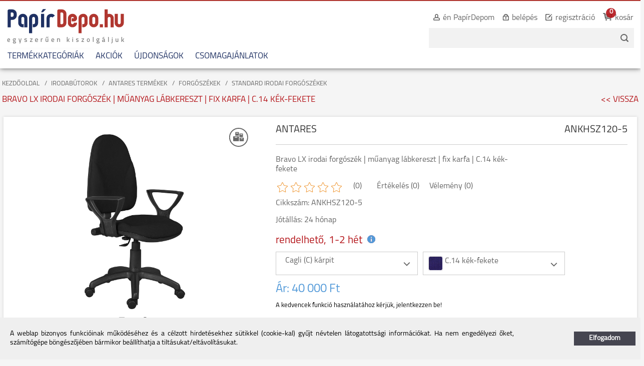

--- FILE ---
content_type: text/html
request_url: https://www.papirdepo.hu/irodabutorok/antares-termekek/forgoszekek/standard-irodai-forgoszekek/bravo-lx-irodai-forgoszek-muanyag-labkereszt-fix-karfa-c14-kek-fekete-ankhsz120-5.html
body_size: 18587
content:
<!DOCTYPE HTML>
<html lang="hu">
<head>
<title>Bravo LX irodai forgószék | műanyag lábkereszt | fix karfa | C.14 kék-fekete | PapírDepo.hu online vásárlás</title>
<meta http-equiv="Content-Type" content="text/html; charset=UTF-8">
<meta name="Robots" content="INDEX,FOLLOW">
<meta name="Revisit-After" content="3 days">
<meta name="Description" content="magas, dönthető, állítható magasságú és mélységű háttámla ergonomikus háttámla és ülőlap fix karfa műanyag lábkereszt d.600, d.50 görgők teherbírás: 110 kg java ...">
<meta name="Keywords" content="Bravo LX irodai forgószék | műanyag lábkereszt | fix karfa | C.14 kék-fekete">
<base href="https://www.papirdepo.hu/">
<link rel="stylesheet" href="scripts/css/styles.css?v=109" type="text/css" media="all">
<link rel="stylesheet" href="scripts/ext/password_strength_meter/style.css" type="text/css" media="all">
<link rel="stylesheet" href="scripts/ext/jquery/css/jquery.ui.base.css" type="text/css" media="all">
<link rel="stylesheet" href="scripts/ext/jquery/css/jquery.ui.slider.css" type="text/css" media="all">
<link rel="stylesheet" href="scripts/ext/jquery/css/jquery.ui.selectmenu.css" type="text/css" media="all">
<link rel="stylesheet" href="scripts/ext/jquery/css/perfect-scrollbar.css" type="text/css" media="all">
<link rel="stylesheet" href="scripts/ext/scrollbar-master/jquery.mCustomScrollbar.css" type="text/css" media="all">
<link rel="stylesheet" href="scripts/ext/jcarousel/jcarousel.css" type="text/css" media="all">
<link rel="icon" href="https://www.papirdepo.hu/favicon.ico" type="image/x-icon" media="all">
<link rel="shortcut icon" href="https://www.papirdepo.hu/favicon.ico" type="image/x-icon" media="all">
<link rel="stylesheet" href="scripts/ext/highslide/highslide.css" type="text/css" media="all">
<script src="scripts/ext/jquery/js/jquery.min.js?v=53" type="text/javascript"></script>
<script src="scripts/js/utils_javascript.js?v=53" type="text/javascript"></script>
<script src="scripts/js/utils_jquery.js?v=53" type="text/javascript"></script>
<script src="scripts/ext/password_strength_meter/passwordStrengthMeter.js" type="text/javascript"></script>
<script src="scripts/js/jquery-ui.min.js" type="text/javascript"></script>
<script src="scripts/js/jquery.ui.selectmenu.js" type="text/javascript"></script>
<script src="scripts/js/jquery.ba-throttle-debounce.min.js" type="text/javascript"></script>
<script src="scripts/ext/jquery/js/perfect-scrollbar.jquery.min.js" type="text/javascript"></script>
<script src="scripts/ext/scrollbar-master/jquery.mCustomScrollbar.js" type="text/javascript"></script>
<script src="scripts/ext/scrollbar-master/jquery.mCustomScrollbar.concat.min.js" type="text/javascript"></script>
<script src="scripts/ext/jcarousel/jquery.jcarousel.js" type="text/javascript"></script>
<script src="scripts/js/papirdepo_v3.js?v=53" type="text/javascript"></script>
<script src="scripts/ext/highslide/highslide-full.packed.js" type="text/javascript"></script>

<script>
window.dataLayer = window.dataLayer || [];
function gtag(){dataLayer.push(arguments);}

gtag('consent', 'default', {
    'ad_storage': 'denied',
    'ad_user_data': 'denied',
    'ad_personalization': 'denied',
    'analytics_storage': 'denied',
    'functionality_storage': 'denied',
    'personalization_storage': 'denied',
    'security_storage': 'granted'
});

function set_consent_managment(post_data, callback, type = 'accept_all') {
    if (!post_data) {
        post_data = {'ajax_event': 'set_consent_managment', 'type': type};
    } else if (typeof post_data === 'object') {
        post_data['ajax_event'] = 'set_consent_managment';
    } else {
        return false;
    }
    $.post('', post_data, function (resp) {
        if(resp){
            const resp_json = JSON.parse(resp); 
            const resp_json_consent_managment = (resp_json.consent_managment) ? JSON.parse(resp_json.consent_managment) : '';
            if(resp_json_consent_managment.ga !== undefined){
                gtag('consent', 'update', JSON.parse(resp_json_consent_managment.ga));
            }
        }
        if (typeof callback === 'function') {
            callback();
        }
    });
}
</script>

<meta name="viewport" content="width=device-width, user-scalable=no, initial-scale=1.0, minimum-scale=1.0, maximum-scale=1.0">
<meta http-equiv="X-UA-Compatible" content="IE=edge,chrome=1">
<meta name="HandheldFriendly" content="true">
<!--[if lt IE 7]><link rel="stylesheet" type="text/css" href="scripts/ext/highslide/highslide-ie6.css"><![endif]-->
<script type="text/javascript">hs.graphicsDir = "scripts/ext/highslide/graphics/";</script>
<meta property="og:locale:alternate" content="hu_HU" />
<meta property="og:description" content="Bravo LX irodai forgószék | műanyag lábkereszt | fix karfa | C.14 kék-fekete">
<meta property="og:type" content="product.item">
<meta property="product:brand" content="ANTARES">
<meta property="og:image" content="https://www.papirdepo.hu/upload_files/products/bravo-lx-irodai-forgoszek.jpg">
<meta property="product:condition" content="new">
<meta property="product:price:amount" content="40000">
<meta property="product:price:currency" content="HUF">
<meta property="product:retailer_item_id" content="ANKHSZ120-5">
<meta property="product:mfr_part_no" content="ANKHSZ120-5">

<!-- Global site tag (gtag.js) - Google Analytics -->
<script async src="https://www.googletagmanager.com/gtag/js?id=G-V0F2YY218K"></script>
<script>
  window.dataLayer = window.dataLayer || [];
  function gtag(){dataLayer.push(arguments);}
  gtag('js', new Date());

  gtag('config', 'G-V0F2YY218K');
  gtag('config', 'UA-1002774-1');
</script>

<!-- Google Tag Manager -->
<script>(function(w,d,s,l,i){w[l]=w[l]||[];w[l].push({'gtm.start':
new Date().getTime(),event:'gtm.js'});var f=d.getElementsByTagName(s)[0],
j=d.createElement(s),dl=l!='dataLayer'?'&l='+l:'';j.async=true;j.src=
'https://www.googletagmanager.com/gtm.js?id='+i+dl;f.parentNode.insertBefore(j,f);
})(window,document,'script','dataLayer','GTM-WWXZVG');</script>
<!-- End Google Tag Manager -->

<!-- Facebook Pixel Code --><script>!function(f,b,e,v,n,t,s){if(f.fbq)return;n=f.fbq=function(){n.callMethod?n.callMethod.apply(n,arguments):n.queue.push(arguments)};if(!f._fbq)f._fbq=n;n.push=n;n.loaded=!0;n.version='2.0';n.queue=[];t=b.createElement(e);t.async=!0;t.src=v;s=b.getElementsByTagName(e)[0];s.parentNode.insertBefore(t,s)}(window,document,'script','https://connect.facebook.net/en_US/fbevents.js'); fbq('init', '1553314598414399'); fbq('track', 'PageView');</script><noscript> <img height="1" width="1" src="https://www.facebook.com/tr?id=1553314598414399&ev=PageView&noscript=1"/></noscript><!-- End Facebook Pixel Code -->

<!-- Google tag (gtag.js) -->
<script async src="https://www.googletagmanager.com/gtag/js?id=AW-991307117"></script>
<script>
  window.dataLayer = window.dataLayer || [];
  function gtag(){dataLayer.push(arguments);}
  gtag('js', new Date());

  gtag('config', 'AW-991307117');
{'allow_enhanced_conversions':true});
</script>

<script>
  gtag('event', 'page_view', {
    'send_to': 'AW-991307117',
    'value': 'replace with value',
    'items': [{
      'id': 'replace with value',
      'google_business_vertical': 'retail'
    }]
  });
</script>

</head>

<body>
<!-- Google Tag Manager (noscript) -->
<noscript><iframe src="https://www.googletagmanager.com/ns.html?id=GTM-WWXZVG"
height="0" width="0" style="display:none;visibility:hidden"></iframe></noscript>
<!-- End Google Tag Manager (noscript) -->
<div id="outer" itemscope itemtype="https://schema.org/WebSite">
<meta itemprop="url" content="https://www.papirdepo.hu/"/>
<meta itemprop="keywords" content="vállalati beszerzés, B2B, online vásárlás, webshop, irodaszer webáruház, irodatechnika, papirdepo, irodaellátás, online irodaszer rendelés"/>
<div id="top_banner">
<div class="header_top_banner">
</div>
</div>
<div id="header_container">
<div id="header">
<div id="header_left">
<div id="header_top">
<div id="logo" class="logo-desktop">
<a href="https://www.papirdepo.hu/"><img src="images/images/hu/logo.png" alt="" border="0" /></a>
</div>
<div id="logo" class="logo-mobile">
<a href="https://www.papirdepo.hu/"><img src="images/images/hu/logo-mobile.png" alt="" border="0" /></a>
</div>
</div>
<div id="header_middle">
</div>
</div>
<div id="header_right">
<nav><ul id="top_menu">
<li id="button_profil">
<div class="tm_button_img" id="tm_button_profil"><a onMouseOver="change_src('button_profil','upload_files/buttons/hu/en-papirdepom.gif');" onMouseOut="change_src('button_profil','upload_files/buttons/hu/en-papirdepom.gif');"><img src="upload_files/buttons/hu/en-papirdepom.gif" id="button_profil" alt="én PapírDepom" title="én PapírDepom"></a></div>
<div class="tm_button_text"><a href="en-papirdepom">én PapírDepom</a></div>
<div id="profilediv">
<p class="profile_message">A használathoz kérem regisztráljon vagy jelentkezzen be!</p>
<p>Adatmódosítás</p>
<p>Korábbi&nbsp;rendeléseim</p>
<p>Kedvencek</p>
</div>
</li>
<li id="button_sign_in">
<div class="tm_button_img" id="tm_button_sign_in"><a onMouseOver="change_src('button_sign_in','upload_files/buttons/hu/belepes.gif');" onMouseOut="change_src('button_sign_in','upload_files/buttons/hu/belepes.gif');"><img src="upload_files/buttons/hu/belepes.gif" id="button_sign_in" alt="belépés" title="belépés"></a></div>
<div class="tm_button_text"><a href="belepes">belépés</a></div>
<div id="logindiv"></div>
</li>
<li id="button_account_create">
<div class="tm_button_img" id="tm_button_account_create"><a onMouseOver="change_src('button_account_create','upload_files/buttons/hu/regisztracio.gif');" onMouseOut="change_src('button_account_create','upload_files/buttons/hu/regisztracio.gif');"><img src="upload_files/buttons/hu/regisztracio.gif" id="button_account_create" alt="regisztráció" title="regisztráció"></a></div>
<div class="tm_button_text"><a href="regisztracio">regisztráció</a></div>
</li>
<li id="button_shopping_cart">
<div class="tm_button_img" id="tm_button_shopping_cart"><a onMouseOver="change_src('button_shopping_cart','upload_files/buttons/hu/kosar.gif');" onMouseOut="change_src('button_shopping_cart','upload_files/buttons/hu/kosar.gif');"><img src="upload_files/buttons/hu/kosar.gif" id="button_shopping_cart" alt="kosár" title="kosár"></a></div>
<div class="tm_button_text"><a href="rendeles-feladasa">kosár</a></div>
<div id="mini_cart_quantity" style="display:none;"><a href="https://www.papirdepo.hu/rendeles-feladasa">0</a></div>
<div id="mini_shopping_cart_container">
<p class="empty_cart">A kosár jelenleg üres!</p>
</div>
</li>
<li id="cp_search_button"></li>
</ul></nav>
<form name="search_form" id="search_form" method="GET" action="" class="object_form" itemprop="potentialAction" itemscope itemtype="https://schema.org/SearchAction">
<div id="header_search_input">
<div id="header_search_button">
<div class="header_search_mobile">
<input type="image" name="button_search" id="button_search" onClick="if ($('#search_keywords').val()=='') return false; else if ($('#search_keywords').val().length<2) { alert('A keresendő kifejezés legalább 2 karakter hosszú legyen!'); return false; }" src="images/buttons/hu/kereses_gomb_mobile.png" onMouseOver="change_src('button_search','images/buttons/hu/kereses_gomb_allapot_mobile.png')" onMouseOut="change_src('button_search','images/buttons/hu/kereses_gomb_mobile.png')" alt="" title="">
</div>
<div class="header_search_desktop">
<input type="image" name="button_search" id="button_search" onClick="if ($('#search_keywords').val()=='') return false; else if ($('#search_keywords').val().length<2) { alert('A keresendő kifejezés legalább 2 karakter hosszú legyen!'); return false; }" src="images/buttons/hu/kereses_gomb.png" onMouseOver="change_src('button_search','images/buttons/hu/kereses_gomb_allapot.png')" onMouseOut="change_src('button_search','images/buttons/hu/kereses_gomb.png')" alt="" title="">
</div>
<input type="hidden" name="search" id="search" value="1">

</div>
<div id="header_search_keywords">
<input type="text" name="search_keywords" id="search_keywords" size="255" class="object_search_general" onFocus="if (document.search_form.search_keywords.value=='') {document.search_form.search_keywords.value='';}" itemprop="query-input">

</div>
</div>
<meta itemprop="target" content="https://www.papirdepo.hu/kereses?search_keywords={search_keywords}"/>
</form>
</div>
<div class="clear"></div>
<div id="header_bottom">
<div class="mobile-bg"></div>
<div class="mobile-button" tabindex="0"> <span class="icon-bar"></span> <span class="icon-bar"></span> <span class="icon-bar"></span> </div>
<div id="mobile-menu" tabindex="0">
<nav><ul id="products_menu">
<li id="button_categories">
<a href="termekkategoriak">TERMÉKKATEGÓRIÁK</a>
<div id="floating_categories"><form name="fc" id="fc" method="POST" action="" class="object_form">
<input type="hidden" name="ajax_function" id="ajax_function" value="load_categories">

</form>
</div></li>
<li id="button_sale">
<a href="akciok">AKCIÓK</a>
</li>
<li id="button_ujdonsagok">
<a href="ujdonsagok">ÚJDONSÁGOK</a>
</li>
<li id="button_csomagajanlatok">
<a href="csomagajanlatok">CSOMAGAJÁNLATOK</a>
</li>
</ul></nav>
</div>
</div>
</div>
</div>
<div id="wrapper">
<div id="content">
<div id="page_content" class="page_content_products">
<form name="form" id="form" method="POST" action="" class="object_form">
<div id="top_controllers" class="controllers controllers_pd">
<div id="breadcrumb">
<div class="crumb"><a title="KEZDŐOLDAL" href=".">KEZDŐOLDAL</a></div>
<div class="crumb"><a title="" href="irodabutorok/">IRODABÚTOROK</a></div>
<div class="crumb"><a title="" href="irodabutorok/antares-termekek/">ANTARES TERMÉKEK</a></div>
<div class="crumb"><a title="" href="irodabutorok/antares-termekek/forgoszekek/">FORGÓSZÉKEK</a></div>
<div class="crumb last_crumb"><a title="" href="irodabutorok/antares-termekek/forgoszekek/standard-irodai-forgoszekek/">STANDARD IRODAI FORGÓSZÉKEK</a></div>
</div>
<h1 id="page_title" class="page_title_half">BRAVO LX IRODAI FORGÓSZÉK | MŰANYAG LÁBKERESZT | FIX KARFA | C.14 KÉK-FEKETE</h1>
<div class="page_title_half" id="page_title_back"><a href="javascript:history.back();"><<&nbsp;VISSZA</a></div>
<div class="clear"></div>
</div>
<div id="to_product_details" class="product_details_113968">
<div id="product_details" itemscope itemtype="https://schema.org/Product">
<div id="product_details_left">
<script type="text/javascript">
hs.align = 'center';
hs.transitions = ['expand', 'crossfade'];
hs.fadeInOut = true;
hs.outlineType = 'rounded-white';
hs.wrapperClassName = 'my-popup';
hs.numberPosition = 'caption';
hs.showCredits = false;
hs.dimmingOpacity = 0.75;
hs.lang.loadingTitle = 'Kattintson, ha mégsem!';
hs.lang.fullExpandTitle = 'Aktuális méretre növel (F)';
hs.lang.focusTitle = 'Kattintson a kép aktiválásához!';
hs.lang.closeTitle = 'Bezárás (ESC)';
hs.lang.resizeTitle = 'Átméretezés';
hs.lang.previousTitle = 'Előző kép (balra gomb)';
hs.lang.nextTitle = 'Következő kép (jobbra gomb)';
hs.lang.moveTitle = 'Mozgatás';
hs.lang.playTitle = 'Animáció lejátszása (szóköz)';
hs.lang.pauseTitle = 'Animáció megállítása (szóköz)';
hs.lang.number = 'Képek %1/%2';
hs.lang.restoreTitle = 'A bezáráshoz kattintson a képre, a mozgatáshoz kattintson és húzza az egeret a kívánt helyre. Az iránybillentyűket használva is tud jobbra-balra haladni a képek között.';
hs.captionEval = 'this.thumb.alt';
hs.addSlideshow({
  interval: 5000,
  repeat: true,
  useControls: false,
  fixedControls: 'fit',
      overlayOptions: {
          position: 'bottom center',
          hideOnMouseOut: true
      },
});
</script>
<div class="product_main_image_wrapper"><div id="product_main_image"><a href="upload_files/products/bravo-lx-irodai-forgoszek.jpg" class="highslide" onclick="return hs.expand(this)"><img itemprop="image" src="https://www.papirdepo.hu/upload_files/products/bravo-lx-irodai-forgoszek.jpg" alt="Bravo LX irodai forgószék | műanyag lábkereszt | fix karfa | C.14 kék-fekete" title="Bravo LX irodai forgószék | műanyag lábkereszt | fix karfa | C.14 kék-fekete" id="img-113968" ></a></div></div>
<div class="product_details_icons">
<div class="product_list_package_ico"><img title="Csomagajánlat" alt="Csomagajánlat" src="images/svg/pack.svg"></div>
</div>
<div id="product_share_buttons">
<script>var addthis_config = {ui_language: "hu" }</script><!-- AddThis Button BEGIN -->
                <div class="addthis_toolbox addthis_default_style" style="float:left;">

                <a class="addthis_button_print"><img src="images/buttons/addthis_print_new.gif" width="25" height="25" border="0" alt="Nyomtatás" /></a>            
                <a href="https://www.addthis.com/bookmark.php?v=250&amp;pubid=" class="addthis_button_compact"><img src="images/buttons/addthis_new.gif" width="25" height="25" border="0" alt="Megosztás"></a>                                 
                              
                </div>
                <script type="text/javascript" src="https://s7.addthis.com/js/250/addthis_widget.js#pubid="></script>
                <!-- AddThis Button END --><div class="facebook_like_button"><div class="fb-like" data-href="https://www.papirdepo.hu/irodabutorok/antares-termekek/forgoszekek/standard-irodai-forgoszekek/bravo-lx-irodai-forgoszek-muanyag-labkereszt-fix-karfa-c14-kek-fekete-ankhsz120-5.html" data-send="false" data-layout="button_count" data-width="450" data-show-faces="true"></div></div><div class="clear"></div></div>
</div>
<div id="product_details_right">
<div class="pd_maufacturer_code">
<div class="pd_maufacturer" itemprop="manufacturer">
ANTARES</div>
<div class="pd_code" itemprop="sku">
ANKHSZ120-5</div>
<div class="clear"></div>
</div>
<div class="pd_name pd_data" itemprop="name">
Bravo LX irodai forgószék | műanyag lábkereszt | fix karfa | C.14 kék-fekete</div>
<div class="product_ratings"><div class="left ratings_stars">
<i class="icon sol-icon-star-medium-empty"></i><i class="icon sol-icon-star-medium-empty"></i><i class="icon sol-icon-star-medium-empty"></i><i class="icon sol-icon-star-medium-empty"></i><i class="icon sol-icon-star-medium-empty"></i></div>
<div class="left mlef20 pd_data"> (0)</div> <div class="left mlef30 pd_data"> Értékelés (0)</div> <div class="left mlef20 pd_data"> Vélemény (0) </div> </div>
<div class="clear"></div>
<div class="pd_ordercode pd_data">
Cikkszám:&nbsp;ANKHSZ120-5</div>
<div class="pd_warranty pd_data">
Jótállás:&nbsp;24 hónap</div>
<div id="pd_stock_info">
<div class="pd_product_stock_state">
<div class="pd_stock_state_text pd_stock_state_red" style="padding-left:0px;">rendelhető, 1-2 hét<span class="stock_info_icon tooltip-right" data-tooltip="A termék gyártása, szállítása általában a jelzett időn belül várható."><img src="images/images/info_icon_blue.png"></span></div>
</div>
</div>
<div id="pd_group_code">
<div class="pd_product_group_info">
<div class="dropdown_texture_content">
<div class="dropdown_texture_content_row_this"><div class="dropdown_texture_content_colorbox"><span class="active">Cagli (C) kárpit</span></div><div class="pdc_qua_dec_button"></div></div>
<div class="dropdown_texture_content_row"><div class="dropdown_texture_content_colorbox"><a href="irodabutorok/antares-termekek/forgoszekek/standard-irodai-forgoszekek/bravo-lx-irodai-forgoszek-muanyag-labkereszt-fix-karfa-av04-fekete-ankhsz120-8.html"><span class="active">Alova (AV) kárpit</span></a></div></div>
<div class="dropdown_texture_content_row"><div class="dropdown_texture_content_colorbox"><a href="irodabutorok/antares-termekek/forgoszekek/standard-irodai-forgoszekek/bravo-lx-irodai-forgoszek-muanyag-labkereszt-fix-karfa-ms11-fekete-ankhsz120-21.html"><span class="active">Mesh (MS) kárpit</span></a></div></div>
<div class="dropdown_texture_content_row"><div class="dropdown_texture_content_colorbox"><a href="irodabutorok/antares-termekek/forgoszekek/standard-irodai-forgoszekek/bravo-lx-irodai-forgoszek-muanyag-labkereszt-fix-karfa-ba22-neon-zold-ankhsz120-23.html"><span class="active">Bali (BA) kárpit</span></a></div></div>
<div class="dropdown_texture_content_row"><div class="dropdown_texture_content_colorbox"><a href="irodabutorok/antares-termekek/forgoszekek/standard-irodai-forgoszekek/bravo-lx-irodai-forgoszek-muanyag-labkereszt-fix-karfa-bn1008-drapp-ankhsz120-34.html"><span class="active">Bondai (BN) kárpit</span></a></div></div>
<div class="dropdown_texture_content_row"><div class="dropdown_texture_content_colorbox"><a href="irodabutorok/antares-termekek/forgoszekek/standard-irodai-forgoszekek/bravo-lx-irodai-forgoszek-muanyag-labkereszt-fix-karfa-fo14-drapp-ankhsz120-43.html"><span class="active">Fortis (FO) kárpit</span></a></div></div>
<div class="dropdown_texture_content_row"><div class="dropdown_texture_content_colorbox"><a href="irodabutorok/antares-termekek/forgoszekek/standard-irodai-forgoszekek/bravo-lx-irodai-forgoszek-muanyag-labkereszt-fix-karfa-le40-okkersarga-ankhsz120-62.html"><span class="active">Lana Eco (LE) kárpit</span></a></div></div>
<div class="dropdown_texture_content_row"><div class="dropdown_texture_content_colorbox"><a href="irodabutorok/antares-termekek/forgoszekek/standard-irodai-forgoszekek/bravo-lx-irodai-forgoszek-muanyag-labkereszt-fix-karfa-st01-feher-ankhsz120-86.html"><span class="active">Santos (ST) kárpit</span></a></div></div>
<div class="dropdown_texture_content_row"><div class="dropdown_texture_content_colorbox"><a href="irodabutorok/antares-termekek/forgoszekek/standard-irodai-forgoszekek/bravo-lx-irodai-forgoszek-muanyag-labkereszt-fix-karfa-sw01-drapp-ankhsz120-98.html"><span class="active">Sawana (SW) kárpit</span></a></div></div>
<div class="dropdown_texture_content_row"><div class="dropdown_texture_content_colorbox"><a href="irodabutorok/antares-termekek/forgoszekek/standard-irodai-forgoszekek/bravo-lx-irodai-forgoszek-muanyag-labkereszt-fix-karfa-bn1001-habfeher-ankhsz120-106.html"><span class="active">Bondai standby (BN) kárpit</span></a></div></div>
<div class="dropdown_texture_content_row"><div class="dropdown_texture_content_colorbox"><a href="irodabutorok/antares-termekek/forgoszekek/standard-irodai-forgoszekek/bravo-lx-irodai-forgoszek-muanyag-labkereszt-fix-karfa-nm01-fekete-ankhsz120-130.html"><span class="active">Nimes (NM) kárpit</span></a></div></div>
<div class="dropdown_texture_content_row"><div class="dropdown_texture_content_colorbox"><a href="irodabutorok/antares-termekek/forgoszekek/standard-irodai-forgoszekek/bravo-lx-irodai-forgoszek-muanyag-labkereszt-fix-karfa-opba1-feher-ankhsz120-69.html"><span class="active">Optio (OP) kárpit</span></a></div></div>
</div>
<div class="dropdown_color_content">
<div class="dropdown_color_content_row_this"><div class="dropdown_color_content_colorbox" ><img src="upload_files/colors_thumb/thumb_c-14-kek-fekete.png " class="dropdown_color_content_colorbox_img" alt="" title="" /><span class="active">C.14 kék-fekete</span></div><div class="pdc_qua_dec_button"></div></div>
<div class="dropdown_color_content_row"><div class="dropdown_color_content_colorbox" ><img src="upload_files/colors_thumb/thumb_c-11-fekete.png " class="dropdown_color_content_colorbox_img" alt="" title="" /><a href="irodabutorok/antares-termekek/forgoszekek/standard-irodai-forgoszekek/bravo-lx-irodai-forgoszek-muanyag-labkereszt-fix-karfa-c11-fekete-ankhsz120.html"><span class="colors c11-fekete active">C.11 fekete</span></div></a></div>
<div class="dropdown_color_content_row"><div class="dropdown_color_content_colorbox" ><img src="upload_files/colors_thumb/thumb_c-02-piros.png " class="dropdown_color_content_colorbox_img" alt="" title="" /><a href="irodabutorok/antares-termekek/forgoszekek/standard-irodai-forgoszekek/bravo-lx-irodai-forgoszek-muanyag-labkereszt-fix-karfa-c02-piros-ankhsz120-1.html"><span class="colors c02-piros active">C.02 piros</span></div></a></div>
<div class="dropdown_color_content_row"><div class="dropdown_color_content_colorbox" ><img src="upload_files/colors_thumb/thumb_c-04-drapp-barna.png " class="dropdown_color_content_colorbox_img" alt="" title="" /><a href="irodabutorok/antares-termekek/forgoszekek/standard-irodai-forgoszekek/bravo-lx-irodai-forgoszek-muanyag-labkereszt-fix-karfa-c04-drapp-barna-ankhsz120-2.html"><span class="colors c04-drapp-barna active">C.04 drapp-barna</span></div></a></div>
<div class="dropdown_color_content_row"><div class="dropdown_color_content_colorbox" ><img src="upload_files/colors_thumb/thumb_c-06-kiralykek.png " class="dropdown_color_content_colorbox_img" alt="" title="" /><a href="irodabutorok/antares-termekek/forgoszekek/standard-irodai-forgoszekek/bravo-lx-irodai-forgoszek-muanyag-labkereszt-fix-karfa-c06-kiralykek-ankhsz120-3.html"><span class="colors c06-kiralykek active">C.06 királykék</span></div></a></div>
<div class="dropdown_color_content_row"><div class="dropdown_color_content_colorbox" ><img src="upload_files/colors_thumb/thumb_c-07-szurke-fekete.png " class="dropdown_color_content_colorbox_img" alt="" title="" /><a href="irodabutorok/antares-termekek/forgoszekek/standard-irodai-forgoszekek/bravo-lx-irodai-forgoszek-muanyag-labkereszt-fix-karfa-c07-szurke-fekete-ankhsz120-4.html"><span class="colors c07-szurke-fekete active">C.07 szürke-fekete</span></div></a></div>
<div class="dropdown_color_content_row"><div class="dropdown_color_content_colorbox" ><img src="upload_files/colors_thumb/thumb_c-29-bordo.png " class="dropdown_color_content_colorbox_img" alt="" title="" /><a href="irodabutorok/antares-termekek/forgoszekek/standard-irodai-forgoszekek/bravo-lx-irodai-forgoszek-muanyag-labkereszt-fix-karfa-c29-bordo-ankhsz120-6.html"><span class="colors c29-bordo active">C.29 bordó</span></div></a></div>
<div class="dropdown_color_content_row"><div class="dropdown_color_content_colorbox" ><img src="upload_files/colors_thumb/thumb_c-73-fekete-szurke.png " class="dropdown_color_content_colorbox_img" alt="" title="" /><a href="irodabutorok/antares-termekek/forgoszekek/standard-irodai-forgoszekek/bravo-lx-irodai-forgoszek-muanyag-labkereszt-fix-karfa-c73-fekete-szurke-ankhsz120-7.html"><span class="colors c73-fekete-szurke active">C.73 fekete-szürke</span></div></a></div>
</div>
</div><div class="clear"></div>
</div><div class="clear"></div>
<meta itemprop="category" content='Irodabútorok > Antares termékek > Forgószékek > Standard irodai forgószékek'><div id="pd_price" itemprop="offers" itemscope itemtype="https://schema.org/Offer"><meta itemprop="availability" content="https://schema.org/InStock" /><span class="pd_price_label">Ár:&nbsp;</span><meta itemprop="url" content="https://www.papirdepo.hu/irodabutorok/antares-termekek/forgoszekek/standard-irodai-forgoszekek/bravo-lx-irodai-forgoszek-muanyag-labkereszt-fix-karfa-c14-kek-fekete-ankhsz120-5.html" /><span >40&nbsp;000&nbsp;Ft<meta itemprop="price" content="40000"/><meta itemprop="priceCurrency" content="HUF"/></span></div>
<div id="favorites_info">
A kedvencek funkció használatához kérjük, jelentkezzen be!<div class="clear"></div>
</div>
<div id="pd_cart_container">
<div id="pd_cart">
<div id="pdc_input">
<input type="text" name="pc_product_113968" id="pc_product_113968" value="1" size="4" maxlength="4" class="object_text object_text_pieces">

&nbsp;</div>
<div id="pdc_qua_buttons">
<div id="pdc_qua_inc_button" data-pc="1" data-minpc="0">
</div>
<div id="pdc_qua_dec_button"  data-pc="1" data-minpc="0" >
</div>
</div>
<div id="pdc_button">
<input type="button" name="add_to_cart" id="add_to_cart" value="KOSÁRBA" class="object_submit" onClick="if (document.form.pc_product_113968.value>0) { document.form.product_code.value='ANKHSZ120-5';document.form.pc_product.value=document.form.pc_product_113968.value;document.form.webshop_event.value='add_shopping_cart';document.form.sql_id_product.value='113968';document.form.ajax_add_to_cart.value=1; add_to_cart_animation2($('#floating_img'),'Bravo&nbsp;LX&nbsp;irodai&nbsp;forgószék&nbsp;|&nbsp;műanyag&nbsp;lábkereszt&nbsp;|&nbsp;fix&nbsp;karfa&nbsp;|&nbsp;C.14&nbsp;kék-fekete',''); multi_tags_load('form','https://www.papirdepo.hu/irodabutorok/antares-termekek/forgoszekek/standard-irodai-forgoszekek/bravo-lx-irodai-forgoszek-muanyag-labkereszt-fix-karfa-c14-kek-fekete-ankhsz120-5.html',{'#mini_cart_quantity' : '#mini_cart_quantity','#mini_shopping_cart_container':'#mini_shopping_cart_container','#quantity_alert_113968':'#quantity_alert_113968'},'','$(\'#pc_product\').val(0); $(\'#sql_id_product\').val(0); $(\'#mini_cart_quantity\').show(); checkPcAlert(\'#quantity_alert_113968\'); clearPack();',''); } else {alert('A termékmennyiség nem lehet nulla vagy kevesebb!!!')} ">
</div>
<div id="floating_img"></div>
<div id="quantity_alert_113968" class="quantity_alert"></div>
<div class="ppackage_button">
<input type="button" name="open_package_113968" id="open_package_113968" value="CSOMAGAJÁNLAT" class="open_package" data-id="113968">
</div>
<div class="clear"></div>
</div>
<div class="clear"></div>
</div>
</div>
<div class="clear"></div>
<script>setPDsizes();</script>
<div class="product_package_wrapper" id="product_package_wrapper_113968">
<div class="product_package" id="product_package_113968">
<div class="package_product">
<div class="package_product_select">
<input type="checkbox" name="pp_product_113968_1[]" id="pp_product_113968_1_1" value="1" class="uni_checkbox uni_checkbox2" onchange="multi_tags_load('form','https://www.papirdepo.hu/irodabutorok/antares-termekek/forgoszekek/standard-irodai-forgoszekek/bravo-lx-irodai-forgoszek-muanyag-labkereszt-fix-karfa-c14-kek-fekete-ankhsz120-5.html',{'#package_products_sum_113968':'#package_products_sum_113968'},'POST','');"> <label for="pp_product_113968_1_1"><span></span></label><br>
</div>
<div class="package_product_image">
<img src="upload_files/products_thumb/thumb_d-50-gorgo-forgoszekhez-parkettara.png" alt="d.50 görgő forgószékhez | parkettára | 50 mm átmérő | 11 mm csap átmérő">
</div>
<div class="package_product_name">
<h3>ANTARES</h3>
<h3 class="package_product_code">ANKHSZD50P</h3>
<div>d.50 görgő forgószékhez | parkettára | 50 mm átmérő | 11 mm csap átmérő</div>
</div>
<div class="package_product_original_price">Eredeti ár:&nbsp;3&nbsp;900&nbsp;Ft</div>
<div class="package_product_package_price">Csomag ár:&nbsp;1&nbsp;950&nbsp;Ft</div>
</div>
<div class="package_product">
<div class="package_product_select">
<input type="checkbox" name="pp_product_113968_2[]" id="pp_product_113968_2_1" value="1" class="uni_checkbox uni_checkbox2" onchange="multi_tags_load('form','https://www.papirdepo.hu/irodabutorok/antares-termekek/forgoszekek/standard-irodai-forgoszekek/bravo-lx-irodai-forgoszek-muanyag-labkereszt-fix-karfa-c14-kek-fekete-ankhsz120-5.html',{'#package_products_sum_113968':'#package_products_sum_113968'},'POST','');"> <label for="pp_product_113968_2_1"><span></span></label><br>
</div>
<div class="package_product_image">
<img src="upload_files/products_thumb/thumb_d-65-gorgo-forgoszekhez-parkettara.png" alt="d.65 görgő forgószékhez | parkettára | 65 mm átmérő | 11 mm csap átmérő">
</div>
<div class="package_product_name">
<h3>ANTARES</h3>
<h3 class="package_product_code">ANKHSZD65P</h3>
<div>d.65 görgő forgószékhez | parkettára | 65 mm átmérő | 11 mm csap átmérő</div>
</div>
<div class="package_product_original_price">Eredeti ár:&nbsp;6&nbsp;900&nbsp;Ft</div>
<div class="package_product_package_price">Csomag ár:&nbsp;3&nbsp;450&nbsp;Ft</div>
</div>
</div>
<div class="package_products_sum" id="package_products_sum_113968">
<div class="package_products_sum_price" id="package_products_sum_price_113968">Csomagajánlat ár:&nbsp;0&nbsp;Ft</div>
<div class="package_products_cart_button">
<input type="button" name="add_to_cart_113968" id="add_to_cart_113968" value="KOSÁRBA" class="product_package_cart_button">
</div>
</div>
</div>
<div class="clear"></div>
<div id="tabinator">
<input type="radio" id="tab1" class="tabinatortabs" name="tabs" checked>
<label for="tab1">Leírás</label>
<input type="radio" id="tab2" class="tabinatortabs" name="tabs">
<label for="tab2">Vásárlói vélemények</label>
<hr />
<div id="pd_description">
<div class="description_text">- magas, dönthető, állítható magasságú és mélységű háttámla<br />
- ergonomikus háttámla és ülőlap<br />
- fix karfa<br />
- műanyag lábkereszt d.600, d.50 görgők<br />
- teherbírás: 110 kg<br />
- javasolt napi használati idő: 5-7 óra<br /><br />

- teljes magasság: 100-113 cm<br />
- ülésmagasság: 48-61 cm<br />
- teljes szélesség: 60 cm<br />
- ülésszélesség: 47 cm<br />
- ülésmélység: 45 cm<br />
- Jótállás: 1 év</div><div class="description_text">A weboldalon található fotók és színek, valamint a megadott termékméretek tájékoztató jellegűek.<br>
Egyes esetekben a termékfotókon külön megvásárolható kiegészítők (pl. karfa, fejtámla) is láthatók.<br>
A gyártók fenntartják a jogot arra, hogy termékeiken előzetes értesítés nélkül kisebb változtatásokat hajtsanak végre.
<p style="text-align: left;"><span style="font-size: 21px; color: #b03730;">Kárpit információk</span></p>
<table style="border-width: 1px; border-color: #dddddd; border-style: solid; height: 680px;" dir="ltr" border="1" rules="all" cellpadding="5" align="left">
<thead>
<tr>
<td style="border-width: 1px; padding-left: 5px; padding-right: 10px; border-style: solid; border-color: #ababab; height: 40px; text-align: center;"><strong><span style="font-size: 13px;">Megnevezés</span></strong></td>
<td style="width: 100px; border-width: 1px; padding-left: 5px; padding-right: 10px; border-style: solid; border-color: #ababab; height: 40px; text-align: center;"><span style="font-size: 13px;"><strong>Szövetkód</strong></span></td>
<td style="width: 150px; border-width: 1px; padding-left: 5px; padding-right: 10px; border-style: solid; border-color: #ababab; height: 40px; text-align: center;"><strong><span style="font-size: 13px;">Összetétel<sup>*</sup></span></strong></td>
<td style="border-width: 1px; padding-left: 5px; padding-right: 10px; border-style: solid; border-color: #ababab; height: 40px; text-align: center;"><strong><span style="font-size: 13px;">gr/m<sup>2</sup></span></strong></td>
<td style="border-width: 1px; padding-left: 5px; padding-right: 10px; border-style: solid; border-color: #ababab; height: 40px; text-align: center;"><strong><span style="font-size: 13px;">Tulajdonságok</span></strong></td>
<td style="border-width: 1px; padding-left: 5px; padding-right: 10px; border-style: solid; border-color: #ababab; height: 40px; text-align: center;" align="left"><strong><span style="font-size: 13px;">Kopásállóság (Martindale)</span></strong></td>
</tr>
</thead>
<tbody>
<tr style="background-color: #f5f9ff;">
<td style="border-width: 1px; padding-left: 5px; padding-right: 10px; border-style: solid; border-color: #ababab; height: 40px;">Cagli</td>
<td style="width: 100px; border-width: 1px; padding-left: 5px; padding-right: 10px; border-style: solid; border-color: #ababab; height: 40px;">
<p>C</p>
</td>
<td style="width: 150px; border-width: 1px; padding-left: 5px; padding-right: 10px; border-style: solid; border-color: #ababab; height: 40px;">100% PP</td>
<td style="border-width: 1px; padding-left: 5px; padding-right: 10px; border-style: solid; border-color: #ababab; height: 40px; text-align: left;">290 ± 5%</td>
<td style="border-width: 1px; padding-left: 5px; padding-right: 10px; border-style: solid; border-color: #ababab; height: 40px;">garancia minden esetben csak 1 év</td>
<td style="border-width: 1px; padding-left: 5px; padding-right: 10px; border-style: solid; border-color: #ababab; height: 40px; text-align: left;" align="left">22 000 ciklus</td>
</tr>
<tr style="background-color: #f7fff3;">
<td style="border-width: 1px; padding-left: 5px; padding-right: 10px; border-style: solid; border-color: #ababab; height: 40px;">Alova</td>
<td style="width: 100px; border-width: 1px; padding-left: 5px; padding-right: 10px; border-style: solid; border-color: #ababab; height: 40px;">AV</td>
<td style="width: 150px; border-width: 1px; padding-left: 5px; padding-right: 10px; border-style: solid; border-color: #ababab; height: 40px;">100% PES</td>
<td style="border-width: 1px; padding-left: 5px; padding-right: 10px; border-style: solid; border-color: #ababab; height: 40px; text-align: left;">180 ± 5%</td>
<td style="border-width: 1px; padding-left: 5px; padding-right: 10px; border-style: solid; border-color: #ababab; height: 40px;">égéskésleltetett</td>
<td style="border-width: 1px; padding-left: 5px; padding-right: 10px; border-style: solid; border-color: #ababab; height: 40px; text-align: left;" align="left">90 000 ciklus</td>
</tr>
<tr style="background-color: #f7fff3;">
<td style="border-width: 1px; padding-left: 5px; padding-right: 10px; border-style: solid; border-color: #ababab; height: 40px;">Mesh</td>
<td style="width: 100px; border-width: 1px; padding-left: 5px; padding-right: 10px; border-style: solid; border-color: #ababab; height: 40px;">MS</td>
<td style="width: 150px; border-width: 1px; padding-left: 5px; padding-right: 10px; border-style: solid; border-color: #ababab; height: 40px;">100% PES</td>
<td style="border-width: 1px; padding-left: 5px; padding-right: 10px; border-style: solid; border-color: #ababab; height: 40px; text-align: left;">200 ± 5%</td>
<td style="border-width: 1px; padding-left: 5px; padding-right: 10px; border-style: solid; border-color: #ababab; height: 40px;">--</td>
<td style="border-width: 1px; padding-left: 5px; padding-right: 10px; border-style: solid; border-color: #ababab; height: 40px; text-align: left;" align="left">25 000 ciklus</td>
</tr>
<tr style="background-color: #f5f9ff;">
<td style="border-width: 1px; padding-left: 5px; padding-right: 10px; border-style: solid; border-color: #ababab; height: 40px;">Bali</td>
<td style="width: 100px; border-width: 1px; padding-left: 5px; padding-right: 10px; border-style: solid; border-color: #ababab; height: 40px;">BA</td>
<td style="width: 150px; border-width: 1px; padding-left: 5px; padding-right: 10px; border-style: solid; border-color: #ababab; height: 40px;">100% PO</td>
<td style="border-width: 1px; padding-left: 5px; padding-right: 10px; border-style: solid; border-color: #ababab; height: 40px; text-align: left;">300 ± 5%</td>
<td style="border-width: 1px; padding-left: 5px; padding-right: 10px; border-style: solid; border-color: #ababab; height: 40px;">égéskésleltetett</td>
<td style="border-width: 1px; padding-left: 5px; padding-right: 10px; border-style: solid; border-color: #ababab; height: 40px; text-align: left;" align="left">40 000 ciklus</td>
</tr>
<tr style="background-color: #f5f9ff;">
<td style="border-width: 1px; padding-left: 5px; padding-right: 10px; border-style: solid; border-color: #ababab; height: 40px;">Bondai</td>
<td style="width: 100px; border-width: 1px; padding-left: 5px; padding-right: 10px; border-style: solid; border-color: #ababab; height: 40px;">BN</td>
<td style="width: 150px; border-width: 1px; padding-left: 5px; padding-right: 10px; border-style: solid; border-color: #ababab; height: 40px;">100% PES</td>
<td style="border-width: 1px; padding-left: 5px; padding-right: 10px; border-style: solid; border-color: #ababab; height: 40px; text-align: left;">250 ± 5%</td>
<td style="border-width: 1px; padding-left: 5px; padding-right: 10px; border-style: solid; border-color: #ababab; height: 40px;">égéskésleltetett</td>
<td style="border-width: 1px; padding-left: 5px; padding-right: 10px; border-style: solid; border-color: #ababab; height: 40px; text-align: left;" align="left">150 000 ciklus</td>
</tr>
<tr style="background-color: #f5f9ff;">
<td style="border-width: 1px; padding-left: 5px; padding-right: 10px; border-style: solid; border-color: #ababab; height: 40px;">Fortis</td>
<td style="width: 100px; border-width: 1px; padding-left: 5px; padding-right: 10px; border-style: solid; border-color: #ababab; height: 40px;">FO</td>
<td style="width: 150px; border-width: 1px; padding-left: 5px; padding-right: 10px; border-style: solid; border-color: #ababab; height: 40px;">100% PES</td>
<td style="border-width: 1px; padding-left: 5px; padding-right: 10px; border-style: solid; border-color: #ababab; height: 40px; text-align: left;">305 ± 5%</td>
<td style="border-width: 1px; padding-left: 5px; padding-right: 10px; border-style: solid; border-color: #ababab; height: 40px;">égéskésleltetett, vízlepergető</td>
<td style="border-width: 1px; padding-left: 5px; padding-right: 10px; border-style: solid; border-color: #ababab; height: 40px; text-align: left;" align="left">100 000 ciklus</td>
</tr>
<tr style="background-color: #f5f9ff;">
<td style="border-width: 1px; padding-left: 5px; padding-right: 10px; border-style: solid; border-color: #ababab; height: 40px;">Lana Eco</td>
<td style="width: 100px; border-width: 1px; padding-left: 5px; padding-right: 10px; border-style: solid; border-color: #ababab; height: 40px;">LE</td>
<td style="width: 150px; border-width: 1px; padding-left: 5px; padding-right: 10px; border-style: solid; border-color: #ababab; height: 40px;">100% PES</td>
<td style="border-width: 1px; padding-left: 5px; padding-right: 10px; border-style: solid; border-color: #ababab; height: 40px; text-align: left;">270 ± 5%</td>
<td style="border-width: 1px; padding-left: 5px; padding-right: 10px; border-style: solid; border-color: #ababab; height: 40px;">égéskésleltetett</td>
<td style="border-width: 1px; padding-left: 5px; padding-right: 10px; border-style: solid; border-color: #ababab; height: 40px; text-align: left;" align="left">100 000 ciklus</td>
</tr>
<tr style="background-color: #f5f9ff;">
<td style="border-width: 1px; padding-left: 5px; padding-right: 10px; border-style: solid; border-color: #ababab; height: 40px;">Santos</td>
<td style="width: 100px; border-width: 1px; padding-left: 5px; padding-right: 10px; border-style: solid; border-color: #ababab; height: 40px;">ST</td>
<td style="width: 150px; border-width: 1px; padding-left: 5px; padding-right: 10px; border-style: solid; border-color: #ababab; height: 40px;">100% PU</td>
<td style="border-width: 1px; padding-left: 5px; padding-right: 10px; border-style: solid; border-color: #ababab; height: 40px; text-align: left;">460 ± 5%</td>
<td style="border-width: 1px; padding-left: 5px; padding-right: 10px; border-style: solid; border-color: #ababab; height: 40px;">fokozottan színtartó, könnyen tisztítható</td>
<td style="border-width: 1px; padding-left: 5px; padding-right: 10px; border-style: solid; border-color: #ababab; height: 40px; text-align: left;" align="left">100 000 ciklus</td>
</tr>
<tr style="background-color: #f5f9ff;">
<td style="border-width: 1px; padding-left: 5px; padding-right: 10px; border-style: solid; border-color: #ababab; height: 40px;">Sawana</td>
<td style="width: 100px; border-width: 1px; padding-left: 5px; padding-right: 10px; border-style: solid; border-color: #ababab; height: 40px;">SW</td>
<td style="width: 150px; border-width: 1px; padding-left: 5px; padding-right: 10px; border-style: solid; border-color: #ababab; height: 40px;">100% PES</td>
<td style="border-width: 1px; padding-left: 5px; padding-right: 10px; border-style: solid; border-color: #ababab; height: 40px; text-align: left;">245 ± 5%</td>
<td style="border-width: 1px; padding-left: 5px; padding-right: 10px; border-style: solid; border-color: #ababab; height: 40px;">égéskésleltetett</td>
<td style="border-width: 1px; padding-left: 5px; padding-right: 10px; border-style: solid; border-color: #ababab; height: 40px; text-align: left;" align="left">100 000 ciklus</td>
</tr>
<tr style="background-color: #f7fff3;">
<td style="border-width: 1px; padding-left: 5px; padding-right: 10px; border-style: solid; border-color: #ababab; height: 40px;">Bondai (standby)</td>
<td style="width: 100px; border-width: 1px; padding-left: 5px; padding-right: 10px; border-style: solid; border-color: #ababab; height: 40px;">BN</td>
<td style="width: 150px; border-width: 1px; padding-left: 5px; padding-right: 10px; border-style: solid; border-color: #ababab; height: 40px;">100% PES</td>
<td style="border-width: 1px; padding-left: 5px; padding-right: 10px; border-style: solid; border-color: #ababab; height: 40px; text-align: left;">250 ± 5%</td>
<td style="border-width: 1px; padding-left: 5px; padding-right: 10px; border-style: solid; border-color: #ababab; height: 40px;">égéskésleltetett</td>
<td style="border-width: 1px; padding-left: 5px; padding-right: 10px; border-style: solid; border-color: #ababab; height: 40px; text-align: left;" align="left">150 000 ciklus</td>
</tr>
<tr style="background-color: #f7fff3;">
<td style="border-width: 1px; padding-left: 5px; padding-right: 10px; border-style: solid; border-color: #ababab; height: 40px;">Nimes</td>
<td style="width: 100px; border-width: 1px; padding-left: 5px; padding-right: 10px; border-style: solid; border-color: #ababab; height: 40px;">NM</td>
<td style="width: 150px; border-width: 1px; padding-left: 5px; padding-right: 10px; border-style: solid; border-color: #ababab; height: 40px;">100% PES</td>
<td style="border-width: 1px; padding-left: 5px; padding-right: 10px; border-style: solid; border-color: #ababab; height: 40px; text-align: left;">360 ± 5%</td>
<td style="border-width: 1px; padding-left: 5px; padding-right: 10px; border-style: solid; border-color: #ababab; height: 40px;">égéskésleltetett</td>
<td style="border-width: 1px; padding-left: 5px; padding-right: 10px; border-style: solid; border-color: #ababab; height: 40px; text-align: left;" align="left">60 000 ciklus</td>
</tr>
<tr style="background-color: #f7fff3;">
<td style="border-width: 1px; padding-left: 5px; padding-right: 10px; border-style: solid; border-color: #ababab; height: 40px;">Optio</td>
<td style="width: 100px; border-width: 1px; padding-left: 5px; padding-right: 10px; border-style: solid; border-color: #ababab; height: 40px;">OP (textilbőr)</td>
<td style="width: 150px; border-width: 1px; padding-left: 5px; padding-right: 10px; border-style: solid; border-color: #ababab; height: 40px;">83% PVC, 2% PU, 15% PES</td>
<td style="border-width: 1px; padding-left: 5px; padding-right: 10px; border-style: solid; border-color: #ababab; height: 40px; text-align: left;">600 ± 5%</td>
<td style="border-width: 1px; padding-left: 5px; padding-right: 10px; border-style: solid; border-color: #ababab; height: 40px;">fokozottan színtartó, könnyen tisztítható</td>
<td style="border-width: 1px; padding-left: 5px; padding-right: 10px; border-style: solid; border-color: #ababab; height: 40px; text-align: left;" align="left">120 000 ciklus</td>
</tr>
<tr style="background-color: #f7fff3;">
<td style="border-width: 1px; padding-left: 5px; padding-right: 10px; border-style: solid; border-color: #ababab; height: 40px;">Tampa</td>
<td style="width: 100px; border-width: 1px; padding-left: 5px; padding-right: 10px; border-style: solid; border-color: #ababab; height: 40px;">TAM</td>
<td style="width: 150px; border-width: 1px; padding-left: 5px; padding-right: 10px; border-style: solid; border-color: #ababab; height: 40px;">88% PES, 12% NY</td>
<td style="border-width: 1px; padding-left: 5px; padding-right: 10px; border-style: solid; border-color: #ababab; height: 40px; text-align: left;">350 ± 5%</td>
<td style="border-width: 1px; padding-left: 5px; padding-right: 10px; border-style: solid; border-color: #ababab; height: 40px;">égéskésleltetett, vízlepergető</td>
<td style="border-width: 1px; padding-left: 5px; padding-right: 10px; border-style: solid; border-color: #ababab; height: 40px; text-align: left;" align="left">100 000 ciklus</td>
</tr>
<tr style="background-color: #f5f9ff;">
<td style="border-width: 1px; padding-left: 5px; padding-right: 10px; border-style: solid; border-color: #ababab; height: 40px;">Arizona</td>
<td style="width: 100px; border-width: 1px; padding-left: 5px; padding-right: 10px; border-style: solid; border-color: #ababab; height: 40px;">AZ (orvosi műbőr)</td>
<td style="width: 150px; border-width: 1px; padding-left: 5px; padding-right: 10px; border-style: solid; border-color: #ababab; height: 40px;">91% PVC, 9% PU</td>
<td style="border-width: 1px; padding-left: 5px; padding-right: 10px; border-style: solid; border-color: #ababab; height: 40px; text-align: left;">980 ± 5%</td>
<td style="border-width: 1px; padding-left: 5px; padding-right: 10px; border-style: solid; border-color: #ababab; height: 40px;">antibakteriális, égéskésleltetett, könnyen tisztítható, vízálló</td>
<td style="border-width: 1px; padding-left: 5px; padding-right: 10px; border-style: solid; border-color: #ababab; height: 40px; text-align: left;" align="left">800 000 ciklus</td>
</tr>
<tr style="background-color: #f5f9ff;">
<td style="border-width: 1px; padding-left: 5px; padding-right: 10px; border-style: solid; border-color: #ababab; height: 40px;">Xtreme</td>
<td style="width: 100px; border-width: 1px; padding-left: 5px; padding-right: 10px; border-style: solid; border-color: #ababab; height: 40px;">YS</td>
<td style="width: 150px; border-width: 1px; padding-left: 5px; padding-right: 10px; border-style: solid; border-color: #ababab; height: 40px;">100% újrahasznosított PES</td>
<td style="border-width: 1px; padding-left: 5px; padding-right: 10px; border-style: solid; border-color: #ababab; height: 40px; text-align: left;">310 ± 5%</td>
<td style="border-width: 1px; padding-left: 5px; padding-right: 10px; border-style: solid; border-color: #ababab; height: 40px;">lángálló DIN 4102 B1 szabvány szerint, 10 év garancia</td>
<td style="border-width: 1px; padding-left: 5px; padding-right: 10px; border-style: solid; border-color: #ababab; height: 40px; text-align: left;" align="left">100 000 ciklus</td>
</tr>
<tr style="height: 25px; border-width: 1px; padding-left: 5px; border-style: solid; border-color: #ababab;">
<td style="border-width: 1px; padding-left: 5px; padding-right: 10px; border-style: solid; border-color: #ababab; height: 40px;" colspan="6"><sup>*</sup>PES = poliészter, PO = poliolefin, PVC = polivinilklorid, PP = polipropilén, PU = poliuretán, NY = nylon</td>
</tr>
</tbody>
</table></div></div>
<meta itemprop="description" content='- magas, dönthető, állítható magasságú és mélységű háttámla
- ergonomikus háttámla és ülőlap
- fix karfa
- műanyag lábkereszt d.600, d.50 görgők
- teherbírás: 110 kg
- javasolt napi használati idő: 5-7 óra

- teljes magasság: 100-113 cm
- ülésmagasság: 48-61 cm
- teljes szélesség: 60 cm
- ülésszélesség: 47 cm
- ülésmélység: 45 cm
- Jótállás: 1 év'/>
<div id="pd_product_reviews">
<div class="pd_product_reviews_left">
A termék értékeléséhez kérjük, jelentkezzen be!</div>
<div class="pd_product_reviews_right">
</div>
<br clear="all" /></div>
</div>
</div>
<div id="connected_products">
<div id="connected_tabs">
<h2 class="connected_tab active_connected_tab" data-id="1">KAPCSOLÓDÓ TERMÉKEK</h2>
<div class="tab_separator"></div><h2 class="connected_tab" data-id="2">HASONLÓ TERMÉKEK</h2>
<div class="tab_separator"></div><h2 class="connected_tab" data-id="3">UTOLJÁRA NÉZETT TERMÉKEK</h2>
<div class="tab_separator"></div><h2 class="connected_tab" data-id="4">NÉPSZERŰ TERMÉKEK</h2>
<div class="clear"></div></div>
<div id="connected_contents">
<div class="connected_content active_connected_content" id="c1">
<div class="b_left_btn"></div>
<div class="b_right_btn"></div>
<div class="products_container">
<script>cat_url="irodabutorok/antares-termekek/forgoszekek/standard-irodai-forgoszekek";</script><div class="product_list_box product_list_box_126973" itemscope itemtype="https://schema.org/Product">
<meta itemprop="category" content='Irodabútorok > Antares termékek > Szék kiegészítők > Lábkeresztek'><a href="irodabutorok/antares-termekek/szek-kiegeszitok/labkeresztek/d700-acel-labkereszt-fekete-700-mm-ankhcsafd700.html" class="product_url">
<meta itemprop="url" content="https://www.papirdepo.hu/irodabutorok/antares-termekek/szek-kiegeszitok/labkeresztek/d700-acel-labkereszt-fekete-700-mm-ankhcsafd700.html" /><div class="product_list_brand" itemprop="manufacturer">ANTARES</div>
<div class="product_list_pc" itemprop="sku">ANKHCSAFD700</div>
<meta itemprop="description" content='- anyag: fekete acél
- átmérő: 700 mm
- görgő csap átmérő: 11 mm'/><div class="product_list_image">
<img itemprop="image" src="https://www.papirdepo.hu/upload_files/products_thumb/thumb_fem-fekete-labkereszt-d700-01.jpg" alt="d.700 acél lábkereszt | fekete | 700 mm" class="product_list_img_img" itemprop="image">
</div>
<div class="product_list_name"><h2 itemprop="name">d.700 acél lábkereszt | fekete | 700 mm</h2></div>
<div class="product_list_prices">
<div class="product_list_gross_price" itemprop="offers" itemscope itemtype="https://schema.org/Offer"><meta itemprop="availability" content="https://schema.org/InStock"/>Ár: <span class="gross_price" > 17&nbsp;900&nbsp;Ft</span><meta itemprop="price" content="17900"/><meta itemprop="priceCurrency" content="HUF"/></div>
<meta itemprop="url" content="https://www.papirdepo.hu/irodabutorok/antares-termekek/szek-kiegeszitok/labkeresztek/d700-acel-labkereszt-fekete-700-mm-ankhcsafd700.html" /><div class="clear"></div>
</div>
<div class="product_stock_state">
<div class="product_stock_state_text pd_stock_state_red">rendelhető</div>
</div>

</a>
</div>
<div class="product_list_box product_list_box_126975" itemscope itemtype="https://schema.org/Product">
<meta itemprop="category" content='Irodabútorok > Antares termékek > Szék kiegészítők > Lábkeresztek'><a href="irodabutorok/antares-termekek/szek-kiegeszitok/labkeresztek/d700-aluminium-labkereszt-polirozott-700-mm-ankhcsalkd700.html" class="product_url">
<meta itemprop="url" content="https://www.papirdepo.hu/irodabutorok/antares-termekek/szek-kiegeszitok/labkeresztek/d700-aluminium-labkereszt-polirozott-700-mm-ankhcsalkd700.html" /><div class="product_list_brand" itemprop="manufacturer">ANTARES</div>
<div class="product_list_pc" itemprop="sku">ANKHCSALKD700</div>
<meta itemprop="description" content='- anyag: polírozott alumínium
- átmérő: 700 mm
- görgő csap átmérő: 11 mm'/><div class="product_list_image">
<img itemprop="image" src="https://www.papirdepo.hu/upload_files/products_thumb/thumb_labkereszt-aluminium-d700.jpg" alt="d.700 alumínium lábkereszt | polírozott | 700 mm" class="product_list_img_img" itemprop="image">
</div>
<div class="product_list_name"><h2 itemprop="name">d.700 alumínium lábkereszt | polírozott | 700 mm</h2></div>
<div class="product_list_prices">
<div class="product_list_gross_price" itemprop="offers" itemscope itemtype="https://schema.org/Offer"><meta itemprop="availability" content="https://schema.org/InStock"/>Ár: <span class="gross_price" > 34&nbsp;900&nbsp;Ft</span><meta itemprop="price" content="34900"/><meta itemprop="priceCurrency" content="HUF"/></div>
<meta itemprop="url" content="https://www.papirdepo.hu/irodabutorok/antares-termekek/szek-kiegeszitok/labkeresztek/d700-aluminium-labkereszt-polirozott-700-mm-ankhcsalkd700.html" /><div class="clear"></div>
</div>
<div class="product_stock_state">
<div class="product_stock_state_text pd_stock_state_red">rendelhető</div>
</div>

</a>
</div>
<div class="product_list_box product_list_box_115001" itemscope itemtype="https://schema.org/Product">
<meta itemprop="category" content='Irodabútorok > Antares termékek > Szék kiegészítők > Görgők, csúszótalpak'><a href="irodabutorok/antares-termekek/szek-kiegeszitok/gorgok-csuszotalpak/d50-gorgo-forgoszekhez-parkettara-automata-fekes-50-mm-atmero-11-mm-csap-atmero-ankhszd50paut.html" class="product_url">
<meta itemprop="url" content="https://www.papirdepo.hu/irodabutorok/antares-termekek/szek-kiegeszitok/gorgok-csuszotalpak/d50-gorgo-forgoszekhez-parkettara-automata-fekes-50-mm-atmero-11-mm-csap-atmero-ankhszd50paut.html" /><div class="product_list_brand" itemprop="manufacturer">ANTARES</div>
<div class="product_list_pc" itemprop="sku">ANKHSZD50PAUT</div>
<meta itemprop="description" content='- fékezős görgő, gumírozott futófelület
- kerék átmérő: 50 mm
- görgő csap átmérő: 11 mm'/><div class="product_list_image">
<img itemprop="image" src="https://www.papirdepo.hu/upload_files/products_thumb/thumb_d-50-gorgo-forgoszekhez-parkettara-auto.png" alt="d.50 görgő forgószékhez | parkettára | automata fékes | 50 mm átmérő | 11 mm csap átmérő" class="product_list_img_img" itemprop="image">
</div>
<div class="product_list_name"><h2 itemprop="name">d.50 görgő forgószékhez | parkettára | automata fékes | 50 mm átmérő | 11 mm csap átmérő</h2></div>
<div class="product_list_prices">
<div class="product_list_gross_price" itemprop="offers" itemscope itemtype="https://schema.org/Offer"><meta itemprop="availability" content="https://schema.org/InStock"/>Ár: <span class="gross_price" > 5&nbsp;900&nbsp;Ft</span><meta itemprop="price" content="5900"/><meta itemprop="priceCurrency" content="HUF"/></div>
<meta itemprop="url" content="https://www.papirdepo.hu/irodabutorok/antares-termekek/szek-kiegeszitok/gorgok-csuszotalpak/d50-gorgo-forgoszekhez-parkettara-automata-fekes-50-mm-atmero-11-mm-csap-atmero-ankhszd50paut.html" /><div class="clear"></div>
</div>
<div class="product_stock_state">
<div class="product_stock_state_icon"><img src="upload_files/products_parameters/raktaron-1.gif" alt="külső raktáron"></div>
<div class="product_stock_state_text">külső raktáron</div>
</div>

</a>
</div>
<div class="product_list_box product_list_box_115354" itemscope itemtype="https://schema.org/Product">
<meta itemprop="category" content='Irodabútorok > Antares termékek > Szék kiegészítők > Lábtartó gyűrűk'><a href="irodabutorok/antares-termekek/szek-kiegeszitok/labtarto-gyuruk/labtarto-gyuru-irodai-forgoszekekhez-allithato-fekete-krom-ankhsz162-1.html" class="product_url">
<meta itemprop="url" content="https://www.papirdepo.hu/irodabutorok/antares-termekek/szek-kiegeszitok/labtarto-gyuruk/labtarto-gyuru-irodai-forgoszekekhez-allithato-fekete-krom-ankhsz162-1.html" /><div class="product_list_brand" itemprop="manufacturer">ANTARES</div>
<div class="product_list_pc" itemprop="sku">ANKHSZ162-1</div>
<meta itemprop="description" content='- anyaga: krómozott acél, műanyag
- közvetlenül a gázliftre rögzíthető
- magasított gázlifthez javasolt'/><div class="product_list_image">
<img itemprop="image" src="https://www.papirdepo.hu/upload_files/products_thumb/thumb_labtarto-gyuru-irodai-forgoszekekhez-cs-fekete-krom.jpg" alt="Lábtartó gyűrű irodai forgószékekhez | állítható | fekete-króm" class="product_list_img_img" itemprop="image">
</div>
<div class="product_list_name"><h2 itemprop="name">Lábtartó gyűrű irodai forgószékekhez | állítható | fekete-króm</h2></div>
<div class="product_list_prices">
<div class="product_list_gross_price" itemprop="offers" itemscope itemtype="https://schema.org/Offer"><meta itemprop="availability" content="https://schema.org/InStock"/>Ár: <span class="gross_price" > 17&nbsp;900&nbsp;Ft</span><meta itemprop="price" content="17900"/><meta itemprop="priceCurrency" content="HUF"/></div>
<meta itemprop="url" content="https://www.papirdepo.hu/irodabutorok/antares-termekek/szek-kiegeszitok/labtarto-gyuruk/labtarto-gyuru-irodai-forgoszekekhez-allithato-fekete-krom-ankhsz162-1.html" /><div class="clear"></div>
</div>
<div class="product_stock_state">
<div class="product_stock_state_text pd_stock_state_red">rendelhető</div>
</div>

</a>
</div>
<div class="product_list_box product_list_box_115000" itemscope itemtype="https://schema.org/Product">
<meta itemprop="category" content='Irodabútorok > Antares termékek > Szék kiegészítők > Görgők, csúszótalpak'><a href="irodabutorok/antares-termekek/szek-kiegeszitok/gorgok-csuszotalpak/d50-gorgo-forgoszekhez-parkettara-50-mm-atmero-11-mm-csap-atmero-ankhszd50p.html" class="product_url">
<meta itemprop="url" content="https://www.papirdepo.hu/irodabutorok/antares-termekek/szek-kiegeszitok/gorgok-csuszotalpak/d50-gorgo-forgoszekhez-parkettara-50-mm-atmero-11-mm-csap-atmero-ankhszd50p.html" /><div class="product_list_brand" itemprop="manufacturer">ANTARES</div>
<div class="product_list_pc" itemprop="sku">ANKHSZD50P</div>
<meta itemprop="description" content='- gumírozott futófelület
- kerék átmérő: 50 mm
- görgő csap átmérő: 11 mm'/><div class="product_list_image">
<img itemprop="image" src="https://www.papirdepo.hu/upload_files/products_thumb/thumb_d-50-gorgo-forgoszekhez-parkettara.png" alt="d.50 görgő forgószékhez | parkettára | 50 mm átmérő | 11 mm csap átmérő" class="product_list_img_img" itemprop="image">
</div>
<div class="product_list_name"><h2 itemprop="name">d.50 görgő forgószékhez | parkettára | 50 mm átmérő | 11 mm csap átmérő</h2></div>
<div class="product_list_prices">
<span itemprop="aggregateRating" itemscope itemtype="http://schema.org/AggregateRating"><meta itemprop="ratingValue" content="5"><meta itemprop="ratingCount" content="1"></span><div class="product_list_gross_price" itemprop="offers" itemscope itemtype="https://schema.org/Offer"><meta itemprop="availability" content="https://schema.org/InStock"/>Ár: <span class="gross_price" > 3&nbsp;900&nbsp;Ft</span><meta itemprop="price" content="3900"/><meta itemprop="priceCurrency" content="HUF"/></div>
<meta itemprop="url" content="https://www.papirdepo.hu/irodabutorok/antares-termekek/szek-kiegeszitok/gorgok-csuszotalpak/d50-gorgo-forgoszekhez-parkettara-50-mm-atmero-11-mm-csap-atmero-ankhszd50p.html" /><div class="clear"></div>
</div>
<div class="product_stock_state">
<div class="product_stock_state_icon"><img src="upload_files/products_parameters/raktaron.gif" alt="azonnal elérhető"></div>
<div class="product_stock_state_text">azonnal elérhető</div>
</div>

</a>
</div>
<div class="product_list_box product_list_box_115008" itemscope itemtype="https://schema.org/Product">
<meta itemprop="category" content='Irodabútorok > Antares termékek > Szék kiegészítők > Görgők, csúszótalpak'><a href="irodabutorok/antares-termekek/szek-kiegeszitok/gorgok-csuszotalpak/d65-gorgo-forgoszekhez-design-parkettara-65-mm-atmero-11-mm-csap-atmero-ankhszd65pd.html" class="product_url">
<meta itemprop="url" content="https://www.papirdepo.hu/irodabutorok/antares-termekek/szek-kiegeszitok/gorgok-csuszotalpak/d65-gorgo-forgoszekhez-design-parkettara-65-mm-atmero-11-mm-csap-atmero-ankhszd65pd.html" /><div class="product_list_brand" itemprop="manufacturer">ANTARES</div>
<div class="product_list_pc" itemprop="sku">ANKHSZD65PD</div>
<meta itemprop="description" content='- gumírozott futófelület
- kerék átmérő: 65 mm
- görgő csap átmérő: 11 mm'/><div class="product_list_image">
<img itemprop="image" src="https://www.papirdepo.hu/upload_files/products_thumb/thumb_d-65-gorgo-forgoszekhez-parkettara-design.png" alt="d.65 görgő forgószékhez | design | parkettára | 65 mm átmérő | 11 mm csap átmérő" class="product_list_img_img" itemprop="image">
</div>
<div class="product_list_name"><h2 itemprop="name">d.65 görgő forgószékhez | design | parkettára | 65 mm átmérő | 11 mm csap átmérő</h2></div>
<div class="product_list_prices">
<div class="product_list_gross_price" itemprop="offers" itemscope itemtype="https://schema.org/Offer"><meta itemprop="availability" content="https://schema.org/InStock"/>Ár: <span class="gross_price" > 22&nbsp;900&nbsp;Ft</span><meta itemprop="price" content="22900"/><meta itemprop="priceCurrency" content="HUF"/></div>
<meta itemprop="url" content="https://www.papirdepo.hu/irodabutorok/antares-termekek/szek-kiegeszitok/gorgok-csuszotalpak/d65-gorgo-forgoszekhez-design-parkettara-65-mm-atmero-11-mm-csap-atmero-ankhszd65pd.html" /><div class="clear"></div>
</div>
<div class="product_stock_state">
<div class="product_stock_state_text pd_stock_state_red">rendelhető</div>
</div>

</a>
</div>
<div class="product_list_box product_list_box_126968" itemscope itemtype="https://schema.org/Product">
<meta itemprop="category" content='Irodabútorok > Antares termékek > Szék kiegészítők > Lábkeresztek'><a href="irodabutorok/antares-termekek/szek-kiegeszitok/labkeresztek/d640-muanyag-labkereszt-fekete-640-mm-ankhcsmd630.html" class="product_url">
<meta itemprop="url" content="https://www.papirdepo.hu/irodabutorok/antares-termekek/szek-kiegeszitok/labkeresztek/d640-muanyag-labkereszt-fekete-640-mm-ankhcsmd630.html" /><div class="product_list_brand" itemprop="manufacturer">ANTARES</div>
<div class="product_list_pc" itemprop="sku">ANKHCSMD630</div>
<meta itemprop="description" content='- anyag: poliamid
- átmérő: 640 mm
- görgő csap átmérő: 11 mm'/><div class="product_list_image">
<img itemprop="image" src="https://www.papirdepo.hu/upload_files/products_thumb/thumb_labkereszt-muanyag-d640-cera.jpg" alt="d.640 műanyag lábkereszt | fekete | 640 mm" class="product_list_img_img" itemprop="image">
</div>
<div class="product_list_name"><h2 itemprop="name">d.640 műanyag lábkereszt | fekete | 640 mm</h2></div>
<div class="product_list_prices">
<div class="product_list_gross_price" itemprop="offers" itemscope itemtype="https://schema.org/Offer"><meta itemprop="availability" content="https://schema.org/InStock"/>Ár: <span class="gross_price" > 9&nbsp;900&nbsp;Ft</span><meta itemprop="price" content="9900"/><meta itemprop="priceCurrency" content="HUF"/></div>
<meta itemprop="url" content="https://www.papirdepo.hu/irodabutorok/antares-termekek/szek-kiegeszitok/labkeresztek/d640-muanyag-labkereszt-fekete-640-mm-ankhcsmd630.html" /><div class="clear"></div>
</div>
<div class="product_stock_state">
<div class="product_stock_state_text pd_stock_state_red">rendelhető</div>
</div>

</a>
</div>
<div class="product_list_box product_list_box_126969" itemscope itemtype="https://schema.org/Product">
<meta itemprop="category" content='Irodabútorok > Antares termékek > Szék kiegészítők > Lábkeresztek'><a href="irodabutorok/antares-termekek/szek-kiegeszitok/labkeresztek/d680-muanyag-labkereszt-fekete-680-mm-ankhcsmd680.html" class="product_url">
<meta itemprop="url" content="https://www.papirdepo.hu/irodabutorok/antares-termekek/szek-kiegeszitok/labkeresztek/d680-muanyag-labkereszt-fekete-680-mm-ankhcsmd680.html" /><div class="product_list_brand" itemprop="manufacturer">ANTARES</div>
<div class="product_list_pc" itemprop="sku">ANKHCSMD680</div>
<meta itemprop="description" content='- anyag: polietilén
- átmérő: 680 mm
- görgő csap átmérő: 11 mm'/><div class="product_list_image">
<img itemprop="image" src="https://www.papirdepo.hu/upload_files/products_thumb/thumb_d630-muanyag-labkereszt-fekete-630-mm.jpg" alt="d.680 műanyag lábkereszt | fekete | 680 mm" class="product_list_img_img" itemprop="image">
</div>
<div class="product_list_name"><h2 itemprop="name">d.680 műanyag lábkereszt | fekete | 680 mm</h2></div>
<div class="product_list_prices">
<div class="product_list_gross_price" itemprop="offers" itemscope itemtype="https://schema.org/Offer"><meta itemprop="availability" content="https://schema.org/InStock"/>Ár: <span class="gross_price" > 10&nbsp;900&nbsp;Ft</span><meta itemprop="price" content="10900"/><meta itemprop="priceCurrency" content="HUF"/></div>
<meta itemprop="url" content="https://www.papirdepo.hu/irodabutorok/antares-termekek/szek-kiegeszitok/labkeresztek/d680-muanyag-labkereszt-fekete-680-mm-ankhcsmd680.html" /><div class="clear"></div>
</div>
<div class="product_stock_state">
<div class="product_stock_state_text pd_stock_state_red">rendelhető</div>
</div>

</a>
</div>
<div class="product_list_box product_list_box_126972" itemscope itemtype="https://schema.org/Product">
<meta itemprop="category" content='Irodabútorok > Antares termékek > Szék kiegészítők > Lábkeresztek'><a href="irodabutorok/antares-termekek/szek-kiegeszitok/labkeresztek/d700-acel-labkereszt-kromozott-700-mm-ankhcsakd700.html" class="product_url">
<meta itemprop="url" content="https://www.papirdepo.hu/irodabutorok/antares-termekek/szek-kiegeszitok/labkeresztek/d700-acel-labkereszt-kromozott-700-mm-ankhcsakd700.html" /><div class="product_list_brand" itemprop="manufacturer">ANTARES</div>
<div class="product_list_pc" itemprop="sku">ANKHCSAKD700</div>
<meta itemprop="description" content='- anyag: krómozott acél
- átmérő: 700 mm
- görgő csap átmérő: 11 mm'/><div class="product_list_image">
<img itemprop="image" src="https://www.papirdepo.hu/upload_files/products_thumb/thumb_labkereszt-kromozott-d700.jpg" alt="d.700 acél lábkereszt | krómozott | 700 mm" class="product_list_img_img" itemprop="image">
</div>
<div class="product_list_name"><h2 itemprop="name">d.700 acél lábkereszt | krómozott | 700 mm</h2></div>
<div class="product_list_prices">
<div class="product_list_gross_price" itemprop="offers" itemscope itemtype="https://schema.org/Offer"><meta itemprop="availability" content="https://schema.org/InStock"/>Ár: <span class="gross_price" > 20&nbsp;900&nbsp;Ft</span><meta itemprop="price" content="20900"/><meta itemprop="priceCurrency" content="HUF"/></div>
<meta itemprop="url" content="https://www.papirdepo.hu/irodabutorok/antares-termekek/szek-kiegeszitok/labkeresztek/d700-acel-labkereszt-kromozott-700-mm-ankhcsakd700.html" /><div class="clear"></div>
</div>
<div class="product_stock_state">
<div class="product_stock_state_text pd_stock_state_red">rendelhető</div>
</div>

</a>
</div>
<div class="product_list_box product_list_box_115005" itemscope itemtype="https://schema.org/Product">
<meta itemprop="category" content='Irodabútorok > Antares termékek > Szék kiegészítők > Görgők, csúszótalpak'><a href="irodabutorok/antares-termekek/szek-kiegeszitok/gorgok-csuszotalpak/d60-gorgo-forgoszekhez-design-kemeny-feluletre-55-mm-atmero-11-mm-csap-atmero-ankhszd60nd.html" class="product_url">
<meta itemprop="url" content="https://www.papirdepo.hu/irodabutorok/antares-termekek/szek-kiegeszitok/gorgok-csuszotalpak/d60-gorgo-forgoszekhez-design-kemeny-feluletre-55-mm-atmero-11-mm-csap-atmero-ankhszd60nd.html" /><div class="product_list_brand" itemprop="manufacturer">ANTARES</div>
<div class="product_list_pc" itemprop="sku">ANKHSZD60ND</div>
<meta itemprop="description" content='- piros, vagy szürke színben
- kerék átmérő: 55 mm
- görgő csap átmérő: 11 mm'/><div class="product_list_image">
<img itemprop="image" src="https://www.papirdepo.hu/upload_files/products_thumb/thumb_d-60-gorgo-forgoszekhez-design.png" alt="d.60 görgő forgószékhez | design | kemény felületre | 55 mm átmérő | 11 mm csap átmérő" class="product_list_img_img" itemprop="image">
</div>
<div class="product_list_name"><h2 itemprop="name">d.60 görgő forgószékhez | design | kemény felületre | 55 mm átmérő | 11 mm csap átmérő</h2></div>
<div class="product_list_prices">
<div class="product_list_gross_price" itemprop="offers" itemscope itemtype="https://schema.org/Offer"><meta itemprop="availability" content="https://schema.org/InStock"/>Ár: <span class="gross_price" > 5&nbsp;900&nbsp;Ft</span><meta itemprop="price" content="5900"/><meta itemprop="priceCurrency" content="HUF"/></div>
<meta itemprop="url" content="https://www.papirdepo.hu/irodabutorok/antares-termekek/szek-kiegeszitok/gorgok-csuszotalpak/d60-gorgo-forgoszekhez-design-kemeny-feluletre-55-mm-atmero-11-mm-csap-atmero-ankhszd60nd.html" /><div class="clear"></div>
</div>
<div class="product_stock_state">
<div class="product_stock_state_text pd_stock_state_red">rendelhető</div>
</div>

</a>
</div>
<div class="product_list_box product_list_box_126971" itemscope itemtype="https://schema.org/Product">
<meta itemprop="category" content='Irodabútorok > Antares termékek > Szék kiegészítők > Lábkeresztek'><a href="irodabutorok/antares-termekek/szek-kiegeszitok/labkeresztek/d640-acel-labkereszt-kromozott-640-mm-ankhcsakd640.html" class="product_url">
<meta itemprop="url" content="https://www.papirdepo.hu/irodabutorok/antares-termekek/szek-kiegeszitok/labkeresztek/d640-acel-labkereszt-kromozott-640-mm-ankhcsakd640.html" /><div class="product_list_brand" itemprop="manufacturer">ANTARES</div>
<div class="product_list_pc" itemprop="sku">ANKHCSAKD640</div>
<meta itemprop="description" content='- anyag: krómozott acél
- átmérő: 640 mm
- görgő csap átmérő: 11 mm'/><div class="product_list_image">
<img itemprop="image" src="https://www.papirdepo.hu/upload_files/products_thumb/thumb_labkereszt-kromozott-d640.jpg" alt="d.640 acél lábkereszt | krómozott | 640 mm" class="product_list_img_img" itemprop="image">
</div>
<div class="product_list_name"><h2 itemprop="name">d.640 acél lábkereszt | krómozott | 640 mm</h2></div>
<div class="product_list_prices">
<div class="product_list_gross_price" itemprop="offers" itemscope itemtype="https://schema.org/Offer"><meta itemprop="availability" content="https://schema.org/InStock"/>Ár: <span class="gross_price" > 16&nbsp;900&nbsp;Ft</span><meta itemprop="price" content="16900"/><meta itemprop="priceCurrency" content="HUF"/></div>
<meta itemprop="url" content="https://www.papirdepo.hu/irodabutorok/antares-termekek/szek-kiegeszitok/labkeresztek/d640-acel-labkereszt-kromozott-640-mm-ankhcsakd640.html" /><div class="clear"></div>
</div>
<div class="product_stock_state">
<div class="product_stock_state_text pd_stock_state_red">rendelhető</div>
</div>

</a>
</div>
<div class="product_list_box product_list_box_115355" itemscope itemtype="https://schema.org/Product">
<meta itemprop="category" content='Irodabútorok > Antares termékek > Szék kiegészítők > Lábtartó gyűrűk'><a href="irodabutorok/antares-termekek/szek-kiegeszitok/labtarto-gyuruk/labtarto-gyuru-irodai-forgoszekekhez-allithato-krom-ankhsz162-2.html" class="product_url">
<meta itemprop="url" content="https://www.papirdepo.hu/irodabutorok/antares-termekek/szek-kiegeszitok/labtarto-gyuruk/labtarto-gyuru-irodai-forgoszekekhez-allithato-krom-ankhsz162-2.html" /><div class="product_list_brand" itemprop="manufacturer">ANTARES</div>
<div class="product_list_pc" itemprop="sku">ANKHSZ162-2</div>
<meta itemprop="description" content='- anyaga: krómozott acél
- közvetlenül a gázliftre rögzíthető
- magasított gázlifthez javasolt'/><div class="product_list_image">
<img itemprop="image" src="https://www.papirdepo.hu/upload_files/products_thumb/thumb_labtarto-gyuru-irodai-forgoszekekhez-cs-krom.jpg" alt="Lábtartó gyűrű irodai forgószékekhez | állítható | króm" class="product_list_img_img" itemprop="image">
</div>
<div class="product_list_name"><h2 itemprop="name">Lábtartó gyűrű irodai forgószékekhez | állítható | króm</h2></div>
<div class="product_list_prices">
<div class="product_list_gross_price" itemprop="offers" itemscope itemtype="https://schema.org/Offer"><meta itemprop="availability" content="https://schema.org/InStock"/>Ár: <span class="gross_price" > 22&nbsp;900&nbsp;Ft</span><meta itemprop="price" content="22900"/><meta itemprop="priceCurrency" content="HUF"/></div>
<meta itemprop="url" content="https://www.papirdepo.hu/irodabutorok/antares-termekek/szek-kiegeszitok/labtarto-gyuruk/labtarto-gyuru-irodai-forgoszekekhez-allithato-krom-ankhsz162-2.html" /><div class="clear"></div>
</div>
<div class="product_stock_state">
<div class="product_stock_state_text pd_stock_state_red">rendelhető</div>
</div>

</a>
</div>
<div class="product_list_box product_list_box_126974" itemscope itemtype="https://schema.org/Product">
<meta itemprop="category" content='Irodabútorok > Antares termékek > Szék kiegészítők > Lábkeresztek'><a href="irodabutorok/antares-termekek/szek-kiegeszitok/labkeresztek/d660-aluminium-labkereszt-polirozott-660-mm-ankhcsalkd660.html" class="product_url">
<meta itemprop="url" content="https://www.papirdepo.hu/irodabutorok/antares-termekek/szek-kiegeszitok/labkeresztek/d660-aluminium-labkereszt-polirozott-660-mm-ankhcsalkd660.html" /><div class="product_list_brand" itemprop="manufacturer">ANTARES</div>
<div class="product_list_pc" itemprop="sku">ANKHCSALKD660</div>
<meta itemprop="description" content='- anyag: polírozott alumínium
- átmérő: 660 mm
- görgő csap átmérő: 11 mm'/><div class="product_list_image">
<img itemprop="image" src="https://www.papirdepo.hu/upload_files/products_thumb/thumb_labkereszt-aluminum-d660.jpg" alt="d.660 alumínium lábkereszt | polírozott | 660 mm" class="product_list_img_img" itemprop="image">
</div>
<div class="product_list_name"><h2 itemprop="name">d.660 alumínium lábkereszt | polírozott | 660 mm</h2></div>
<div class="product_list_prices">
<div class="product_list_gross_price" itemprop="offers" itemscope itemtype="https://schema.org/Offer"><meta itemprop="availability" content="https://schema.org/InStock"/>Ár: <span class="gross_price" > 25&nbsp;900&nbsp;Ft</span><meta itemprop="price" content="25900"/><meta itemprop="priceCurrency" content="HUF"/></div>
<meta itemprop="url" content="https://www.papirdepo.hu/irodabutorok/antares-termekek/szek-kiegeszitok/labkeresztek/d660-aluminium-labkereszt-polirozott-660-mm-ankhcsalkd660.html" /><div class="clear"></div>
</div>
<div class="product_stock_state">
<div class="product_stock_state_text pd_stock_state_red">rendelhető</div>
</div>

</a>
</div>
<div class="product_list_box product_list_box_114999" itemscope itemtype="https://schema.org/Product">
<meta itemprop="category" content='Irodabútorok > Antares termékek > Szék kiegészítők > Görgők, csúszótalpak'><a href="irodabutorok/antares-termekek/szek-kiegeszitok/gorgok-csuszotalpak/d50-gorgo-forgoszekhez-kemeny-feluletre-50-mm-atmero-11-mm-csap-atmero-ankhszd50n.html" class="product_url">
<meta itemprop="url" content="https://www.papirdepo.hu/irodabutorok/antares-termekek/szek-kiegeszitok/gorgok-csuszotalpak/d50-gorgo-forgoszekhez-kemeny-feluletre-50-mm-atmero-11-mm-csap-atmero-ankhszd50n.html" /><div class="product_list_brand" itemprop="manufacturer">ANTARES</div>
<div class="product_list_pc" itemprop="sku">ANKHSZD50N</div>
<meta itemprop="description" content='- kerék átmérő: 50 mm
- görgő csap átmérő: 11 mm'/><div class="product_list_image">
<img itemprop="image" src="https://www.papirdepo.hu/upload_files/products_thumb/thumb_d-50-gorgo-forgoszekhez-kemeny-feluletre.png" alt="d.50 görgő forgószékhez | kemény felületre | 50 mm átmérő | 11 mm csap átmérő" class="product_list_img_img" itemprop="image">
</div>
<div class="product_list_name"><h2 itemprop="name">d.50 görgő forgószékhez | kemény felületre | 50 mm átmérő | 11 mm csap átmérő</h2></div>
<div class="product_list_prices">
<span itemprop="aggregateRating" itemscope itemtype="http://schema.org/AggregateRating"><meta itemprop="ratingValue" content="5"><meta itemprop="ratingCount" content="1"></span><div class="product_list_gross_price" itemprop="offers" itemscope itemtype="https://schema.org/Offer"><meta itemprop="availability" content="https://schema.org/InStock"/>Ár: <span class="gross_price" > 2&nbsp;900&nbsp;Ft</span><meta itemprop="price" content="2900"/><meta itemprop="priceCurrency" content="HUF"/></div>
<meta itemprop="url" content="https://www.papirdepo.hu/irodabutorok/antares-termekek/szek-kiegeszitok/gorgok-csuszotalpak/d50-gorgo-forgoszekhez-kemeny-feluletre-50-mm-atmero-11-mm-csap-atmero-ankhszd50n.html" /><div class="clear"></div>
</div>
<div class="product_stock_state">
<div class="product_stock_state_text pd_stock_state_red">rendelhető</div>
</div>

</a>
</div>
<div class="product_list_box product_list_box_115002" itemscope itemtype="https://schema.org/Product">
<meta itemprop="category" content='Irodabútorok > Antares termékek > Szék kiegészítők > Görgők, csúszótalpak'><a href="irodabutorok/antares-termekek/szek-kiegeszitok/gorgok-csuszotalpak/d50-gorgo-forgoszekhez-parkettara-mechanikus-fekes-50-mm-atmero-11-mm-csap-atmero-ankhszd50pmech.html" class="product_url">
<meta itemprop="url" content="https://www.papirdepo.hu/irodabutorok/antares-termekek/szek-kiegeszitok/gorgok-csuszotalpak/d50-gorgo-forgoszekhez-parkettara-mechanikus-fekes-50-mm-atmero-11-mm-csap-atmero-ankhszd50pmech.html" /><div class="product_list_brand" itemprop="manufacturer">ANTARES</div>
<div class="product_list_pc" itemprop="sku">ANKHSZD50PMECH</div>
<meta itemprop="description" content='- fékezős görgő, gumírozott futófelület
- kerék átmérő: 50 mm
- görgő csap átmérő: 11 mm'/><div class="product_list_image">
<img itemprop="image" src="https://www.papirdepo.hu/upload_files/products_thumb/thumb_d-50-gorgo-forgoszekhez-parkettara-mech.png" alt="d.50 görgő forgószékhez | parkettára | mechanikus fékes | 50 mm átmérő | 11 mm csap átmérő" class="product_list_img_img" itemprop="image">
</div>
<div class="product_list_name"><h2 itemprop="name">d.50 görgő forgószékhez | parkettára | mechanikus fékes | 50 mm átmérő | 11 mm csap átmérő</h2></div>
<div class="product_list_prices">
<span itemprop="aggregateRating" itemscope itemtype="http://schema.org/AggregateRating"><meta itemprop="ratingValue" content="5"><meta itemprop="ratingCount" content="1"></span><div class="product_list_gross_price" itemprop="offers" itemscope itemtype="https://schema.org/Offer"><meta itemprop="availability" content="https://schema.org/InStock"/>Ár: <span class="gross_price" > 6&nbsp;900&nbsp;Ft</span><meta itemprop="price" content="6900"/><meta itemprop="priceCurrency" content="HUF"/></div>
<meta itemprop="url" content="https://www.papirdepo.hu/irodabutorok/antares-termekek/szek-kiegeszitok/gorgok-csuszotalpak/d50-gorgo-forgoszekhez-parkettara-mechanikus-fekes-50-mm-atmero-11-mm-csap-atmero-ankhszd50pmech.html" /><div class="clear"></div>
</div>
<div class="product_stock_state">
<div class="product_stock_state_text pd_stock_state_red">rendelhető</div>
</div>

</a>
</div>
<div class="clear"></div>
<div class="clear"></div>
</div>
</div>
<div class="connected_content" id="c2">
<div class="b_left_btn"></div>
<div class="b_right_btn"></div>
<div class="products_container">
<script>cat_url="irodabutorok/antares-termekek/forgoszekek/standard-irodai-forgoszekek";</script><div class="product_list_box product_list_box_114679" itemscope itemtype="https://schema.org/Product">
<meta itemprop="category" content='Irodabútorok > Antares termékek > Forgószékek > Standard irodai forgószékek'><a href="irodabutorok/antares-termekek/forgoszekek/standard-irodai-forgoszekek/1040-mek-ergo-irodai-forgoszek-muanyag-labkereszt-c06-kiralykek-ankhsz148-1.html" class="product_url">
<meta itemprop="url" content="https://www.papirdepo.hu/irodabutorok/antares-termekek/forgoszekek/standard-irodai-forgoszekek/1040-mek-ergo-irodai-forgoszek-muanyag-labkereszt-c06-kiralykek-ankhsz148-1.html" /><div class="product_list_brand" itemprop="manufacturer">ANTARES</div>
<div class="product_list_pc" itemprop="sku">ANKHSZ148-1</div>
<div class="product_icons">
<div class="product_list_package_ico"><img title="Csomagajánlat" alt="Csomagajánlat" src="images/svg/pack.svg"></div>
</div>
<div class="product_list_image">
<img itemprop="image" src="https://www.papirdepo.hu/upload_files/products_thumb/thumb_1040-mek-ergo-irodai-forgoszek.jpg" alt="1040 MEK ergo irodai forgószék | műanyag lábkereszt | C.06 királykék" class="product_list_img_img" itemprop="image">
</div>
<div class="product_list_name"><h2 itemprop="name">1040 MEK ergo irodai forgószék | műanyag lábkereszt | C.06 királykék</h2></div>
<div class="product_list_prices">
<div class="product_list_gross_price" itemprop="offers" itemscope itemtype="https://schema.org/Offer"><meta itemprop="availability" content="https://schema.org/InStock"/>Ár: <span class="gross_price" > 40&nbsp;000&nbsp;Ft</span><meta itemprop="price" content="40000"/><meta itemprop="priceCurrency" content="HUF"/></div>
<meta itemprop="url" content="https://www.papirdepo.hu/irodabutorok/antares-termekek/forgoszekek/standard-irodai-forgoszekek/1040-mek-ergo-irodai-forgoszek-muanyag-labkereszt-c06-kiralykek-ankhsz148-1.html" /><div class="clear"></div>
</div>
<div class="product_stock_state">
<div class="product_stock_state_text pd_stock_state_red">rendelhető, 1-2 hét</div>
</div>

</a>
</div>
<div class="product_list_box product_list_box_114682" itemscope itemtype="https://schema.org/Product">
<meta itemprop="category" content='Irodabútorok > Antares termékek > Forgószékek > Standard irodai forgószékek'><a href="irodabutorok/antares-termekek/forgoszekek/standard-irodai-forgoszekek/1040-mek-ergo-irodai-forgoszek-muanyag-labkereszt-c14-kek-fekete-ankhsz148-4.html" class="product_url">
<meta itemprop="url" content="https://www.papirdepo.hu/irodabutorok/antares-termekek/forgoszekek/standard-irodai-forgoszekek/1040-mek-ergo-irodai-forgoszek-muanyag-labkereszt-c14-kek-fekete-ankhsz148-4.html" /><div class="product_list_brand" itemprop="manufacturer">ANTARES</div>
<div class="product_list_pc" itemprop="sku">ANKHSZ148-4</div>
<div class="product_icons">
<div class="product_list_package_ico"><img title="Csomagajánlat" alt="Csomagajánlat" src="images/svg/pack.svg"></div>
</div>
<div class="product_list_image">
<img itemprop="image" src="https://www.papirdepo.hu/upload_files/products_thumb/thumb_1040-mek-ergo-irodai-forgoszek.jpg" alt="1040 MEK ergo irodai forgószék | műanyag lábkereszt | C.14 kék-fekete" class="product_list_img_img" itemprop="image">
</div>
<div class="product_list_name"><h2 itemprop="name">1040 MEK ergo irodai forgószék | műanyag lábkereszt | C.14 kék-fekete</h2></div>
<div class="product_list_prices">
<div class="product_list_gross_price" itemprop="offers" itemscope itemtype="https://schema.org/Offer"><meta itemprop="availability" content="https://schema.org/InStock"/>Ár: <span class="gross_price" > 40&nbsp;000&nbsp;Ft</span><meta itemprop="price" content="40000"/><meta itemprop="priceCurrency" content="HUF"/></div>
<meta itemprop="url" content="https://www.papirdepo.hu/irodabutorok/antares-termekek/forgoszekek/standard-irodai-forgoszekek/1040-mek-ergo-irodai-forgoszek-muanyag-labkereszt-c14-kek-fekete-ankhsz148-4.html" /><div class="clear"></div>
</div>
<div class="product_stock_state">
<div class="product_stock_state_text pd_stock_state_red">rendelhető, 1-2 hét</div>
</div>

</a>
</div>
<div class="product_list_box product_list_box_114685" itemscope itemtype="https://schema.org/Product">
<meta itemprop="category" content='Irodabútorok > Antares termékek > Forgószékek > Standard irodai forgószékek'><a href="irodabutorok/antares-termekek/forgoszekek/standard-irodai-forgoszekek/1040-mek-ergo-irodai-forgoszek-muanyag-labkereszt-av04-fekete-ankhsz148-7.html" class="product_url">
<meta itemprop="url" content="https://www.papirdepo.hu/irodabutorok/antares-termekek/forgoszekek/standard-irodai-forgoszekek/1040-mek-ergo-irodai-forgoszek-muanyag-labkereszt-av04-fekete-ankhsz148-7.html" /><div class="product_list_brand" itemprop="manufacturer">ANTARES</div>
<div class="product_list_pc" itemprop="sku">ANKHSZ148-7</div>
<div class="product_icons">
<div class="product_list_package_ico"><img title="Csomagajánlat" alt="Csomagajánlat" src="images/svg/pack.svg"></div>
</div>
<div class="product_list_image">
<img itemprop="image" src="https://www.papirdepo.hu/upload_files/products_thumb/thumb_1040-mek-ergo-irodai-forgoszek-fekete.jpg" alt="1040 MEK ergo irodai forgószék | műanyag lábkereszt | AV.04 fekete" class="product_list_img_img" itemprop="image">
</div>
<div class="product_list_name"><h2 itemprop="name">1040 MEK ergo irodai forgószék | műanyag lábkereszt | AV.04 fekete</h2></div>
<div class="product_list_prices">
<div class="product_list_gross_price" itemprop="offers" itemscope itemtype="https://schema.org/Offer"><meta itemprop="availability" content="https://schema.org/InStock"/>Ár: <span class="gross_price" > 43&nbsp;000&nbsp;Ft</span><meta itemprop="price" content="43000"/><meta itemprop="priceCurrency" content="HUF"/></div>
<meta itemprop="url" content="https://www.papirdepo.hu/irodabutorok/antares-termekek/forgoszekek/standard-irodai-forgoszekek/1040-mek-ergo-irodai-forgoszek-muanyag-labkereszt-av04-fekete-ankhsz148-7.html" /><div class="clear"></div>
</div>
<div class="product_stock_state">
<div class="product_stock_state_text pd_stock_state_red">rendelhető, 1-2 hét</div>
</div>

</a>
</div>
<div class="product_list_box product_list_box_114701" itemscope itemtype="https://schema.org/Product">
<meta itemprop="category" content='Irodabútorok > Antares termékek > Forgószékek > Standard irodai forgószékek'><a href="irodabutorok/antares-termekek/forgoszekek/standard-irodai-forgoszekek/1040-mek-ergo-irodai-forgoszek-muanyag-labkereszt-ba22-neon-zold-ankhsz148-23.html" class="product_url">
<meta itemprop="url" content="https://www.papirdepo.hu/irodabutorok/antares-termekek/forgoszekek/standard-irodai-forgoszekek/1040-mek-ergo-irodai-forgoszek-muanyag-labkereszt-ba22-neon-zold-ankhsz148-23.html" /><div class="product_list_brand" itemprop="manufacturer">ANTARES</div>
<div class="product_list_pc" itemprop="sku">ANKHSZ148-23</div>
<div class="product_icons">
<div class="product_list_package_ico"><img title="Csomagajánlat" alt="Csomagajánlat" src="images/svg/pack.svg"></div>
</div>
<div class="product_list_image">
<img itemprop="image" src="https://www.papirdepo.hu/upload_files/products_thumb/thumb_1040-mek-ergo-irodai-forgoszek.jpg" alt="1040 MEK ergo irodai forgószék | műanyag lábkereszt | BA.22 neon-zöld" class="product_list_img_img" itemprop="image">
</div>
<div class="product_list_name"><h2 itemprop="name">1040 MEK ergo irodai forgószék | műanyag lábkereszt | BA.22 neon-zöld</h2></div>
<div class="product_list_prices">
<div class="product_list_gross_price" itemprop="offers" itemscope itemtype="https://schema.org/Offer"><meta itemprop="availability" content="https://schema.org/InStock"/>Ár: <span class="gross_price" > 45&nbsp;000&nbsp;Ft</span><meta itemprop="price" content="45000"/><meta itemprop="priceCurrency" content="HUF"/></div>
<meta itemprop="url" content="https://www.papirdepo.hu/irodabutorok/antares-termekek/forgoszekek/standard-irodai-forgoszekek/1040-mek-ergo-irodai-forgoszek-muanyag-labkereszt-ba22-neon-zold-ankhsz148-23.html" /><div class="clear"></div>
</div>
<div class="product_stock_state">
<div class="product_stock_state_text pd_stock_state_red">rendelhető, 1-2 hét</div>
</div>

</a>
</div>
<div class="product_list_box product_list_box_114681" itemscope itemtype="https://schema.org/Product">
<meta itemprop="category" content='Irodabútorok > Antares termékek > Forgószékek > Standard irodai forgószékek'><a href="irodabutorok/antares-termekek/forgoszekek/standard-irodai-forgoszekek/1040-mek-ergo-irodai-forgoszek-muanyag-labkereszt-c11-fekete-ankhsz148-3.html" class="product_url">
<meta itemprop="url" content="https://www.papirdepo.hu/irodabutorok/antares-termekek/forgoszekek/standard-irodai-forgoszekek/1040-mek-ergo-irodai-forgoszek-muanyag-labkereszt-c11-fekete-ankhsz148-3.html" /><div class="product_list_brand" itemprop="manufacturer">ANTARES</div>
<div class="product_list_pc" itemprop="sku">ANKHSZ148-3</div>
<div class="product_icons">
<div class="product_list_package_ico"><img title="Csomagajánlat" alt="Csomagajánlat" src="images/svg/pack.svg"></div>
</div>
<div class="product_list_image">
<img itemprop="image" src="https://www.papirdepo.hu/upload_files/products_thumb/thumb_1040-mek-ergo-irodai-forgoszek-fekete.jpg" alt="1040 MEK ergo irodai forgószék | műanyag lábkereszt | C.11 fekete" class="product_list_img_img" itemprop="image">
</div>
<div class="product_list_name"><h2 itemprop="name">1040 MEK ergo irodai forgószék | műanyag lábkereszt | C.11 fekete</h2></div>
<div class="product_list_prices">
<div class="product_list_gross_price" itemprop="offers" itemscope itemtype="https://schema.org/Offer"><meta itemprop="availability" content="https://schema.org/InStock"/>Ár: <span class="gross_price" > 40&nbsp;000&nbsp;Ft</span><meta itemprop="price" content="40000"/><meta itemprop="priceCurrency" content="HUF"/></div>
<meta itemprop="url" content="https://www.papirdepo.hu/irodabutorok/antares-termekek/forgoszekek/standard-irodai-forgoszekek/1040-mek-ergo-irodai-forgoszek-muanyag-labkereszt-c11-fekete-ankhsz148-3.html" /><div class="clear"></div>
</div>
<div class="product_stock_state">
<div class="product_stock_state_text pd_stock_state_red">rendelhető, 1-2 hét</div>
</div>

</a>
</div>
<div class="product_list_box product_list_box_114678" itemscope itemtype="https://schema.org/Product">
<meta itemprop="category" content='Irodabútorok > Antares termékek > Forgószékek > Standard irodai forgószékek'><a href="irodabutorok/antares-termekek/forgoszekek/standard-irodai-forgoszekek/1040-mek-ergo-irodai-forgoszek-muanyag-labkereszt-c02-piros-ankhsz148.html" class="product_url">
<meta itemprop="url" content="https://www.papirdepo.hu/irodabutorok/antares-termekek/forgoszekek/standard-irodai-forgoszekek/1040-mek-ergo-irodai-forgoszek-muanyag-labkereszt-c02-piros-ankhsz148.html" /><div class="product_list_brand" itemprop="manufacturer">ANTARES</div>
<div class="product_list_pc" itemprop="sku">ANKHSZ148</div>
<div class="product_icons">
<div class="product_list_package_ico"><img title="Csomagajánlat" alt="Csomagajánlat" src="images/svg/pack.svg"></div>
</div>
<div class="product_list_image">
<img itemprop="image" src="https://www.papirdepo.hu/upload_files/products_thumb/thumb_1040-mek-ergo-irodai-forgoszek.jpg" alt="1040 MEK ergo irodai forgószék | műanyag lábkereszt | C.02 piros" class="product_list_img_img" itemprop="image">
</div>
<div class="product_list_name"><h2 itemprop="name">1040 MEK ergo irodai forgószék | műanyag lábkereszt | C.02 piros</h2></div>
<div class="product_list_prices">
<div class="product_list_gross_price" itemprop="offers" itemscope itemtype="https://schema.org/Offer"><meta itemprop="availability" content="https://schema.org/InStock"/>Ár: <span class="gross_price" > 40&nbsp;000&nbsp;Ft</span><meta itemprop="price" content="40000"/><meta itemprop="priceCurrency" content="HUF"/></div>
<meta itemprop="url" content="https://www.papirdepo.hu/irodabutorok/antares-termekek/forgoszekek/standard-irodai-forgoszekek/1040-mek-ergo-irodai-forgoszek-muanyag-labkereszt-c02-piros-ankhsz148.html" /><div class="clear"></div>
</div>
<div class="product_stock_state">
<div class="product_stock_state_text pd_stock_state_red">rendelhető, 1-2 hét</div>
</div>

</a>
</div>
<div class="product_list_box product_list_box_114680" itemscope itemtype="https://schema.org/Product">
<meta itemprop="category" content='Irodabútorok > Antares termékek > Forgószékek > Standard irodai forgószékek'><a href="irodabutorok/antares-termekek/forgoszekek/standard-irodai-forgoszekek/1040-mek-ergo-irodai-forgoszek-muanyag-labkereszt-c07-szurke-fekete-ankhsz148-2.html" class="product_url">
<meta itemprop="url" content="https://www.papirdepo.hu/irodabutorok/antares-termekek/forgoszekek/standard-irodai-forgoszekek/1040-mek-ergo-irodai-forgoszek-muanyag-labkereszt-c07-szurke-fekete-ankhsz148-2.html" /><div class="product_list_brand" itemprop="manufacturer">ANTARES</div>
<div class="product_list_pc" itemprop="sku">ANKHSZ148-2</div>
<div class="product_icons">
<div class="product_list_package_ico"><img title="Csomagajánlat" alt="Csomagajánlat" src="images/svg/pack.svg"></div>
</div>
<div class="product_list_image">
<img itemprop="image" src="https://www.papirdepo.hu/upload_files/products_thumb/thumb_1040-mek-ergo-irodai-forgoszek.jpg" alt="1040 MEK ergo irodai forgószék | műanyag lábkereszt | C.07 szürke-fekete" class="product_list_img_img" itemprop="image">
</div>
<div class="product_list_name"><h2 itemprop="name">1040 MEK ergo irodai forgószék | műanyag lábkereszt | C.07 szürke-fekete</h2></div>
<div class="product_list_prices">
<div class="product_list_gross_price" itemprop="offers" itemscope itemtype="https://schema.org/Offer"><meta itemprop="availability" content="https://schema.org/InStock"/>Ár: <span class="gross_price" > 40&nbsp;000&nbsp;Ft</span><meta itemprop="price" content="40000"/><meta itemprop="priceCurrency" content="HUF"/></div>
<meta itemprop="url" content="https://www.papirdepo.hu/irodabutorok/antares-termekek/forgoszekek/standard-irodai-forgoszekek/1040-mek-ergo-irodai-forgoszek-muanyag-labkereszt-c07-szurke-fekete-ankhsz148-2.html" /><div class="clear"></div>
</div>
<div class="product_stock_state">
<div class="product_stock_state_text pd_stock_state_red">rendelhető, 1-2 hét</div>
</div>

</a>
</div>
<div class="product_list_box product_list_box_114698" itemscope itemtype="https://schema.org/Product">
<meta itemprop="category" content='Irodabútorok > Antares termékek > Forgószékek > Standard irodai forgószékek'><a href="irodabutorok/antares-termekek/forgoszekek/standard-irodai-forgoszekek/1040-mek-ergo-irodai-forgoszek-muanyag-labkereszt-ms11-fekete-ankhsz148-20.html" class="product_url">
<meta itemprop="url" content="https://www.papirdepo.hu/irodabutorok/antares-termekek/forgoszekek/standard-irodai-forgoszekek/1040-mek-ergo-irodai-forgoszek-muanyag-labkereszt-ms11-fekete-ankhsz148-20.html" /><div class="product_list_brand" itemprop="manufacturer">ANTARES</div>
<div class="product_list_pc" itemprop="sku">ANKHSZ148-20</div>
<div class="product_icons">
<div class="product_list_package_ico"><img title="Csomagajánlat" alt="Csomagajánlat" src="images/svg/pack.svg"></div>
</div>
<div class="product_list_image">
<img itemprop="image" src="https://www.papirdepo.hu/upload_files/products_thumb/thumb_1040-mek-ergo-irodai-forgoszek-fekete.jpg" alt="1040 MEK ergo irodai forgószék | műanyag lábkereszt | MS.11 fekete" class="product_list_img_img" itemprop="image">
</div>
<div class="product_list_name"><h2 itemprop="name">1040 MEK ergo irodai forgószék | műanyag lábkereszt | MS.11 fekete</h2></div>
<div class="product_list_prices">
<div class="product_list_gross_price" itemprop="offers" itemscope itemtype="https://schema.org/Offer"><meta itemprop="availability" content="https://schema.org/InStock"/>Ár: <span class="gross_price" > 43&nbsp;000&nbsp;Ft</span><meta itemprop="price" content="43000"/><meta itemprop="priceCurrency" content="HUF"/></div>
<meta itemprop="url" content="https://www.papirdepo.hu/irodabutorok/antares-termekek/forgoszekek/standard-irodai-forgoszekek/1040-mek-ergo-irodai-forgoszek-muanyag-labkereszt-ms11-fekete-ankhsz148-20.html" /><div class="clear"></div>
</div>
<div class="product_stock_state">
<div class="product_stock_state_text pd_stock_state_red">rendelhető, 1-2 hét</div>
</div>

</a>
</div>
<div class="product_list_box product_list_box_116089" itemscope itemtype="https://schema.org/Product">
<meta itemprop="category" content='Irodabútorok > Antares termékek > Forgószékek > Standard irodai forgószékek'><a href="irodabutorok/antares-termekek/forgoszekek/standard-irodai-forgoszekek/1040-mek-ergo-irodai-forgoszek-muanyag-labkereszt-c04-drapp-barna-ankhsz148-74.html" class="product_url">
<meta itemprop="url" content="https://www.papirdepo.hu/irodabutorok/antares-termekek/forgoszekek/standard-irodai-forgoszekek/1040-mek-ergo-irodai-forgoszek-muanyag-labkereszt-c04-drapp-barna-ankhsz148-74.html" /><div class="product_list_brand" itemprop="manufacturer">ANTARES</div>
<div class="product_list_pc" itemprop="sku">ANKHSZ148-74</div>
<div class="product_icons">
<div class="product_list_package_ico"><img title="Csomagajánlat" alt="Csomagajánlat" src="images/svg/pack.svg"></div>
</div>
<div class="product_list_image">
<img itemprop="image" src="https://www.papirdepo.hu/upload_files/products_thumb/thumb_1040-mek-ergo-irodai-forgoszek.jpg" alt="1040 MEK ergo irodai forgószék | műanyag lábkereszt | C.04 drapp-barna" class="product_list_img_img" itemprop="image">
</div>
<div class="product_list_name"><h2 itemprop="name">1040 MEK ergo irodai forgószék | műanyag lábkereszt | C.04 drapp-barna</h2></div>
<div class="product_list_prices">
<div class="product_list_gross_price" itemprop="offers" itemscope itemtype="https://schema.org/Offer"><meta itemprop="availability" content="https://schema.org/InStock"/>Ár: <span class="gross_price" > 40&nbsp;000&nbsp;Ft</span><meta itemprop="price" content="40000"/><meta itemprop="priceCurrency" content="HUF"/></div>
<meta itemprop="url" content="https://www.papirdepo.hu/irodabutorok/antares-termekek/forgoszekek/standard-irodai-forgoszekek/1040-mek-ergo-irodai-forgoszek-muanyag-labkereszt-c04-drapp-barna-ankhsz148-74.html" /><div class="clear"></div>
</div>
<div class="product_stock_state">
<div class="product_stock_state_text pd_stock_state_red">rendelhető, 1-2 hét</div>
</div>

</a>
</div>
<div class="product_list_box product_list_box_114702" itemscope itemtype="https://schema.org/Product">
<meta itemprop="category" content='Irodabútorok > Antares termékek > Forgószékek > Standard irodai forgószékek'><a href="irodabutorok/antares-termekek/forgoszekek/standard-irodai-forgoszekek/1040-mek-ergo-irodai-forgoszek-muanyag-labkereszt-ba229-kiralykek-ankhsz148-24.html" class="product_url">
<meta itemprop="url" content="https://www.papirdepo.hu/irodabutorok/antares-termekek/forgoszekek/standard-irodai-forgoszekek/1040-mek-ergo-irodai-forgoszek-muanyag-labkereszt-ba229-kiralykek-ankhsz148-24.html" /><div class="product_list_brand" itemprop="manufacturer">ANTARES</div>
<div class="product_list_pc" itemprop="sku">ANKHSZ148-24</div>
<div class="product_icons">
<div class="product_list_package_ico"><img title="Csomagajánlat" alt="Csomagajánlat" src="images/svg/pack.svg"></div>
</div>
<div class="product_list_image">
<img itemprop="image" src="https://www.papirdepo.hu/upload_files/products_thumb/thumb_1040-mek-ergo-irodai-forgoszek.jpg" alt="1040 MEK ergo irodai forgószék | műanyag lábkereszt | BA.229 királykék" class="product_list_img_img" itemprop="image">
</div>
<div class="product_list_name"><h2 itemprop="name">1040 MEK ergo irodai forgószék | műanyag lábkereszt | BA.229 királykék</h2></div>
<div class="product_list_prices">
<div class="product_list_gross_price" itemprop="offers" itemscope itemtype="https://schema.org/Offer"><meta itemprop="availability" content="https://schema.org/InStock"/>Ár: <span class="gross_price" > 45&nbsp;000&nbsp;Ft</span><meta itemprop="price" content="45000"/><meta itemprop="priceCurrency" content="HUF"/></div>
<meta itemprop="url" content="https://www.papirdepo.hu/irodabutorok/antares-termekek/forgoszekek/standard-irodai-forgoszekek/1040-mek-ergo-irodai-forgoszek-muanyag-labkereszt-ba229-kiralykek-ankhsz148-24.html" /><div class="clear"></div>
</div>
<div class="product_stock_state">
<div class="product_stock_state_text pd_stock_state_red">rendelhető, 1-2 hét</div>
</div>

</a>
</div>
<div class="product_list_box product_list_box_117981" itemscope itemtype="https://schema.org/Product">
<meta itemprop="category" content='Irodabútorok > Antares termékek > Forgószékek > Standard irodai forgószékek'><a href="irodabutorok/antares-termekek/forgoszekek/standard-irodai-forgoszekek/1040-mek-ergo-irodai-forgoszek-muanyag-labkereszt-ms12-ezust-ankhsz148-75.html" class="product_url">
<meta itemprop="url" content="https://www.papirdepo.hu/irodabutorok/antares-termekek/forgoszekek/standard-irodai-forgoszekek/1040-mek-ergo-irodai-forgoszek-muanyag-labkereszt-ms12-ezust-ankhsz148-75.html" /><div class="product_list_brand" itemprop="manufacturer">ANTARES</div>
<div class="product_list_pc" itemprop="sku">ANKHSZ148-75</div>
<div class="product_icons">
<div class="product_list_package_ico"><img title="Csomagajánlat" alt="Csomagajánlat" src="images/svg/pack.svg"></div>
</div>
<div class="product_list_image">
<img itemprop="image" src="https://www.papirdepo.hu/upload_files/products_thumb/thumb_1040-mek-ergo-irodai-forgoszek-fekete.jpg" alt="1040 MEK ergo irodai forgószék | műanyag lábkereszt | MS.12 ezüst" class="product_list_img_img" itemprop="image">
</div>
<div class="product_list_name"><h2 itemprop="name">1040 MEK ergo irodai forgószék | műanyag lábkereszt | MS.12 ezüst</h2></div>
<div class="product_list_prices">
<div class="product_list_gross_price" itemprop="offers" itemscope itemtype="https://schema.org/Offer"><meta itemprop="availability" content="https://schema.org/InStock"/>Ár: <span class="gross_price" > 43&nbsp;000&nbsp;Ft</span><meta itemprop="price" content="43000"/><meta itemprop="priceCurrency" content="HUF"/></div>
<meta itemprop="url" content="https://www.papirdepo.hu/irodabutorok/antares-termekek/forgoszekek/standard-irodai-forgoszekek/1040-mek-ergo-irodai-forgoszek-muanyag-labkereszt-ms12-ezust-ankhsz148-75.html" /><div class="clear"></div>
</div>
<div class="product_stock_state">
<div class="product_stock_state_text pd_stock_state_red">rendelhető, 1-2 hét</div>
</div>

</a>
</div>
<div class="product_list_box product_list_box_114690" itemscope itemtype="https://schema.org/Product">
<meta itemprop="category" content='Irodabútorok > Antares termékek > Forgószékek > Standard irodai forgószékek'><a href="irodabutorok/antares-termekek/forgoszekek/standard-irodai-forgoszekek/1040-mek-ergo-irodai-forgoszek-muanyag-labkereszt-av36-szurke-ankhsz148-12.html" class="product_url">
<meta itemprop="url" content="https://www.papirdepo.hu/irodabutorok/antares-termekek/forgoszekek/standard-irodai-forgoszekek/1040-mek-ergo-irodai-forgoszek-muanyag-labkereszt-av36-szurke-ankhsz148-12.html" /><div class="product_list_brand" itemprop="manufacturer">ANTARES</div>
<div class="product_list_pc" itemprop="sku">ANKHSZ148-12</div>
<div class="product_icons">
<div class="product_list_package_ico"><img title="Csomagajánlat" alt="Csomagajánlat" src="images/svg/pack.svg"></div>
</div>
<div class="product_list_image">
<img itemprop="image" src="https://www.papirdepo.hu/upload_files/products_thumb/thumb_1040-mek-ergo-irodai-forgoszek.jpg" alt="1040 MEK ergo irodai forgószék | műanyag lábkereszt | AV.36 szürke" class="product_list_img_img" itemprop="image">
</div>
<div class="product_list_name"><h2 itemprop="name">1040 MEK ergo irodai forgószék | műanyag lábkereszt | AV.36 szürke</h2></div>
<div class="product_list_prices">
<div class="product_list_gross_price" itemprop="offers" itemscope itemtype="https://schema.org/Offer"><meta itemprop="availability" content="https://schema.org/InStock"/>Ár: <span class="gross_price" > 43&nbsp;000&nbsp;Ft</span><meta itemprop="price" content="43000"/><meta itemprop="priceCurrency" content="HUF"/></div>
<meta itemprop="url" content="https://www.papirdepo.hu/irodabutorok/antares-termekek/forgoszekek/standard-irodai-forgoszekek/1040-mek-ergo-irodai-forgoszek-muanyag-labkereszt-av36-szurke-ankhsz148-12.html" /><div class="clear"></div>
</div>
<div class="product_stock_state">
<div class="product_stock_state_text pd_stock_state_red">rendelhető, 1-2 hét</div>
</div>

</a>
</div>
<div class="product_list_box product_list_box_114703" itemscope itemtype="https://schema.org/Product">
<meta itemprop="category" content='Irodabútorok > Antares termékek > Forgószékek > Standard irodai forgószékek'><a href="irodabutorok/antares-termekek/forgoszekek/standard-irodai-forgoszekek/1040-mek-ergo-irodai-forgoszek-muanyag-labkereszt-ba300-elenkpiros-ankhsz148-25.html" class="product_url">
<meta itemprop="url" content="https://www.papirdepo.hu/irodabutorok/antares-termekek/forgoszekek/standard-irodai-forgoszekek/1040-mek-ergo-irodai-forgoszek-muanyag-labkereszt-ba300-elenkpiros-ankhsz148-25.html" /><div class="product_list_brand" itemprop="manufacturer">ANTARES</div>
<div class="product_list_pc" itemprop="sku">ANKHSZ148-25</div>
<div class="product_icons">
<div class="product_list_package_ico"><img title="Csomagajánlat" alt="Csomagajánlat" src="images/svg/pack.svg"></div>
</div>
<div class="product_list_image">
<img itemprop="image" src="https://www.papirdepo.hu/upload_files/products_thumb/thumb_1040-mek-ergo-irodai-forgoszek.jpg" alt="1040 MEK ergo irodai forgószék | műanyag lábkereszt | BA.300 élénkpiros" class="product_list_img_img" itemprop="image">
</div>
<div class="product_list_name"><h2 itemprop="name">1040 MEK ergo irodai forgószék | műanyag lábkereszt | BA.300 élénkpiros</h2></div>
<div class="product_list_prices">
<div class="product_list_gross_price" itemprop="offers" itemscope itemtype="https://schema.org/Offer"><meta itemprop="availability" content="https://schema.org/InStock"/>Ár: <span class="gross_price" > 45&nbsp;000&nbsp;Ft</span><meta itemprop="price" content="45000"/><meta itemprop="priceCurrency" content="HUF"/></div>
<meta itemprop="url" content="https://www.papirdepo.hu/irodabutorok/antares-termekek/forgoszekek/standard-irodai-forgoszekek/1040-mek-ergo-irodai-forgoszek-muanyag-labkereszt-ba300-elenkpiros-ankhsz148-25.html" /><div class="clear"></div>
</div>
<div class="product_stock_state">
<div class="product_stock_state_text pd_stock_state_red">rendelhető, 1-2 hét</div>
</div>

</a>
</div>
<div class="product_list_box product_list_box_117983" itemscope itemtype="https://schema.org/Product">
<meta itemprop="category" content='Irodabútorok > Antares termékek > Forgószékek > Standard irodai forgószékek'><a href="irodabutorok/antares-termekek/forgoszekek/standard-irodai-forgoszekek/1040-mek-ergo-irodai-forgoszek-muanyag-labkereszt-ms14-elenkzold-ankhsz148-77.html" class="product_url">
<meta itemprop="url" content="https://www.papirdepo.hu/irodabutorok/antares-termekek/forgoszekek/standard-irodai-forgoszekek/1040-mek-ergo-irodai-forgoszek-muanyag-labkereszt-ms14-elenkzold-ankhsz148-77.html" /><div class="product_list_brand" itemprop="manufacturer">ANTARES</div>
<div class="product_list_pc" itemprop="sku">ANKHSZ148-77</div>
<div class="product_icons">
<div class="product_list_package_ico"><img title="Csomagajánlat" alt="Csomagajánlat" src="images/svg/pack.svg"></div>
</div>
<div class="product_list_image">
<img itemprop="image" src="https://www.papirdepo.hu/upload_files/products_thumb/thumb_1040-mek-ergo-irodai-forgoszek-fekete.jpg" alt="1040 MEK ergo irodai forgószék | műanyag lábkereszt | MS.14 élénkzöld" class="product_list_img_img" itemprop="image">
</div>
<div class="product_list_name"><h2 itemprop="name">1040 MEK ergo irodai forgószék | műanyag lábkereszt | MS.14 élénkzöld</h2></div>
<div class="product_list_prices">
<div class="product_list_gross_price" itemprop="offers" itemscope itemtype="https://schema.org/Offer"><meta itemprop="availability" content="https://schema.org/InStock"/>Ár: <span class="gross_price" > 43&nbsp;000&nbsp;Ft</span><meta itemprop="price" content="43000"/><meta itemprop="priceCurrency" content="HUF"/></div>
<meta itemprop="url" content="https://www.papirdepo.hu/irodabutorok/antares-termekek/forgoszekek/standard-irodai-forgoszekek/1040-mek-ergo-irodai-forgoszek-muanyag-labkereszt-ms14-elenkzold-ankhsz148-77.html" /><div class="clear"></div>
</div>
<div class="product_stock_state">
<div class="product_stock_state_text pd_stock_state_red">rendelhető, 1-2 hét</div>
</div>

</a>
</div>
<div class="product_list_box product_list_box_114684" itemscope itemtype="https://schema.org/Product">
<meta itemprop="category" content='Irodabútorok > Antares termékek > Forgószékek > Standard irodai forgószékek'><a href="irodabutorok/antares-termekek/forgoszekek/standard-irodai-forgoszekek/1040-mek-ergo-irodai-forgoszek-muanyag-labkereszt-c73-fekete-szurke-ankhsz148-6.html" class="product_url">
<meta itemprop="url" content="https://www.papirdepo.hu/irodabutorok/antares-termekek/forgoszekek/standard-irodai-forgoszekek/1040-mek-ergo-irodai-forgoszek-muanyag-labkereszt-c73-fekete-szurke-ankhsz148-6.html" /><div class="product_list_brand" itemprop="manufacturer">ANTARES</div>
<div class="product_list_pc" itemprop="sku">ANKHSZ148-6</div>
<div class="product_icons">
<div class="product_list_package_ico"><img title="Csomagajánlat" alt="Csomagajánlat" src="images/svg/pack.svg"></div>
</div>
<div class="product_list_image">
<img itemprop="image" src="https://www.papirdepo.hu/upload_files/products_thumb/thumb_1040-mek-ergo-irodai-forgoszek.jpg" alt="1040 MEK ergo irodai forgószék | műanyag lábkereszt | C.73 fekete-szürke" class="product_list_img_img" itemprop="image">
</div>
<div class="product_list_name"><h2 itemprop="name">1040 MEK ergo irodai forgószék | műanyag lábkereszt | C.73 fekete-szürke</h2></div>
<div class="product_list_prices">
<div class="product_list_gross_price" itemprop="offers" itemscope itemtype="https://schema.org/Offer"><meta itemprop="availability" content="https://schema.org/InStock"/>Ár: <span class="gross_price" > 40&nbsp;000&nbsp;Ft</span><meta itemprop="price" content="40000"/><meta itemprop="priceCurrency" content="HUF"/></div>
<meta itemprop="url" content="https://www.papirdepo.hu/irodabutorok/antares-termekek/forgoszekek/standard-irodai-forgoszekek/1040-mek-ergo-irodai-forgoszek-muanyag-labkereszt-c73-fekete-szurke-ankhsz148-6.html" /><div class="clear"></div>
</div>
<div class="product_stock_state">
<div class="product_stock_state_text pd_stock_state_red">rendelhető, 1-2 hét</div>
</div>

</a>
</div>
<div class="clear"></div>
<div class="clear"></div>
</div>
</div>
<div class="connected_content" id="c3">
<div class="b_left_btn"></div>
<div class="b_right_btn"></div>
<div class="products_container">
<div id="subpage_content"><p id="no_products">Jelenleg nincs ilyen termékünk!</p></div><div class="clear"></div>
</div>
</div>
<div class="connected_content" id="c4">
<div class="b_left_btn"></div>
<div class="b_right_btn"></div>
<div class="products_container">
<script>cat_url="irodabutorok/antares-termekek/forgoszekek/standard-irodai-forgoszekek";</script><div class="product_list_box product_list_box_153859" itemscope itemtype="https://schema.org/Product">
<meta itemprop="category" content='Irodai kiegészítők > Gemkapcsok, kapcsok és adagolók > Egyéb kapcsok'><a href="irodai-kiegeszitok/gemkapcsok-kapcsok-es-adagolok/egyeb-kapcsok/iratcsipesz-50-mm-iske219.html" class="product_url">
<meta itemprop="url" content="https://www.papirdepo.hu/irodai-kiegeszitok/gemkapcsok-kapcsok-es-adagolok/egyeb-kapcsok/iratcsipesz-50-mm-iske219.html" /><div class="product_list_brand" itemprop="manufacturer">NO NAME</div>
<div class="product_list_pc" itemprop="sku">ISKE219</div>
<div class="product_list_image">
<img itemprop="image" src="https://www.papirdepo.hu/upload_files/products_thumb/thumb_iske219.jpg" alt="Iratcsipesz, 50 mm" class="product_list_img_img" itemprop="image">
</div>
<div class="product_list_name"><h2 itemprop="name">Iratcsipesz, 50 mm</h2></div>
<div class="product_list_prices">
<div class="product_list_gross_price" itemprop="offers" itemscope itemtype="https://schema.org/Offer"><meta itemprop="availability" content="https://schema.org/InStock"/>Ár: <span class="gross_price" > 711&nbsp;Ft</span><meta itemprop="price" content="711"/><meta itemprop="priceCurrency" content="HUF"/></div>
<meta itemprop="url" content="https://www.papirdepo.hu/irodai-kiegeszitok/gemkapcsok-kapcsok-es-adagolok/egyeb-kapcsok/iratcsipesz-50-mm-iske219.html" /><div class="clear"></div>
</div>
<div class="product_stock_state">
<div class="product_stock_state_icon"><img src="upload_files/products_parameters/raktaron-1.gif" alt="raktáron"></div>
<div class="product_stock_state_text">raktáron</div>
</div>

</a>
</div>
<div class="product_list_box product_list_box_46685" itemscope itemtype="https://schema.org/Product">
<meta itemprop="category" content='Irodai papíráru > Hőpapírok'><a href="irodai-papiraru/hopapirok/thermo-tekercs-57-35-12-13-m-55-g-victoria-paper-premium-lhpv573512.html" class="product_url">
<meta itemprop="url" content="https://www.papirdepo.hu/irodai-papiraru/hopapirok/thermo-tekercs-57-35-12-13-m-55-g-victoria-paper-premium-lhpv573512.html" /><div class="product_list_brand" itemprop="manufacturer">VICTORIA PAPER</div>
<div class="product_list_pc" itemprop="sku">LHPV573512</div>
<div class="product_list_image">
<img itemprop="image" src="https://www.papirdepo.hu/upload_files/products_thumb/thumb_lhpv573512.jpg" alt="Thermo tekercs, 57/35/12, 13 m, 55 g, VICTORIA PAPER 'Prémium'" class="product_list_img_img" itemprop="image">
</div>
<div class="product_list_name"><h2 itemprop="name">Thermo tekercs, 57/35/12, 13 m, 55 g, VICTORIA PAPER "Prémium"</h2></div>
<div class="product_list_prices">
<span itemprop="aggregateRating" itemscope itemtype="http://schema.org/AggregateRating"><meta itemprop="ratingValue" content="5"><meta itemprop="ratingCount" content="1"></span><div class="product_list_gross_price" itemprop="offers" itemscope itemtype="https://schema.org/Offer"><meta itemprop="availability" content="https://schema.org/InStock"/>Ár: <span class="gross_price" > 1&nbsp;254&nbsp;Ft</span><meta itemprop="price" content="1254"/><meta itemprop="priceCurrency" content="HUF"/></div>
<meta itemprop="url" content="https://www.papirdepo.hu/irodai-papiraru/hopapirok/thermo-tekercs-57-35-12-13-m-55-g-victoria-paper-premium-lhpv573512.html" /><div class="clear"></div>
</div>
<div class="product_stock_state">
<div class="product_stock_state_icon"><img src="upload_files/products_parameters/raktaron-1.gif" alt="raktáron"></div>
<div class="product_stock_state_text">raktáron</div>
</div>

</a>
</div>
<div class="product_list_box product_list_box_35653" itemscope itemtype="https://schema.org/Product">
<meta itemprop="category" content='Iratrendezés, archiválás > Genothermek > Speciális genothermek'><a href="iratrendezes-archivalas/genothermek/specialis-genothermek/nevjegykartyatarto-genotherm-lefuzheto-a4-50-mikron-viztiszta-donau-d1716.html" class="product_url">
<meta itemprop="url" content="https://www.papirdepo.hu/iratrendezes-archivalas/genothermek/specialis-genothermek/nevjegykartyatarto-genotherm-lefuzheto-a4-50-mikron-viztiszta-donau-d1716.html" /><div class="product_list_brand" itemprop="manufacturer">DONAU</div>
<div class="product_list_pc" itemprop="sku">D1716</div>
<div class="product_list_image">
<img itemprop="image" src="https://www.papirdepo.hu/upload_files/products_thumb/thumb_d1716.jpg" alt="Névjegykártyatartó genotherm, lefűzhető, A4, 50 mikron, víztiszta, DONAU" class="product_list_img_img" itemprop="image">
</div>
<div class="product_list_name"><h2 itemprop="name">Névjegykártyatartó genotherm, lefűzhető, A4, 50 mikron, víztiszta, DONAU</h2></div>
<div class="product_list_prices">
<span itemprop="aggregateRating" itemscope itemtype="http://schema.org/AggregateRating"><meta itemprop="ratingValue" content="5"><meta itemprop="ratingCount" content="1"></span><div class="product_list_gross_price" itemprop="offers" itemscope itemtype="https://schema.org/Offer"><meta itemprop="availability" content="https://schema.org/InStock"/>Ár: <span class="gross_price" > 629&nbsp;Ft</span><meta itemprop="price" content="629"/><meta itemprop="priceCurrency" content="HUF"/></div>
<meta itemprop="url" content="https://www.papirdepo.hu/iratrendezes-archivalas/genothermek/specialis-genothermek/nevjegykartyatarto-genotherm-lefuzheto-a4-50-mikron-viztiszta-donau-d1716.html" /><div class="clear"></div>
</div>
<div class="product_stock_state">
<div class="product_stock_state_icon"><img src="upload_files/products_parameters/raktaron-1.gif" alt="raktáron"></div>
<div class="product_stock_state_text">raktáron</div>
</div>

</a>
</div>
<div class="product_list_box product_list_box_57011" itemscope itemtype="https://schema.org/Product">
<meta itemprop="category" content='Higiéniai termékek > Tisztítószerek > Mosogatószerek'><a href="higieniai-termekek/tisztitoszerek/mosogatoszerek/mosogatoszer-900-ml-jar-sensitive-tea-treemint-kht562.html" class="product_url">
<meta itemprop="url" content="https://www.papirdepo.hu/higieniai-termekek/tisztitoszerek/mosogatoszerek/mosogatoszer-900-ml-jar-sensitive-tea-treemint-kht562.html" /><div class="product_list_brand" itemprop="manufacturer">JAR</div>
<div class="product_list_pc" itemprop="sku">KHT562</div>
<div class="product_list_image">
<img itemprop="image" src="https://www.papirdepo.hu/upload_files/products_thumb/thumb_kht562.jpg" alt="Mosogatószer, 900 ml, JAR 'Sensitive' Tea tree&Mint" class="product_list_img_img" itemprop="image">
</div>
<div class="product_list_name"><h2 itemprop="name">Mosogatószer, 900 ml, JAR "Sensitive" Tea tree&Mint</h2></div>
<div class="product_list_prices">
<div class="product_list_gross_price" itemprop="offers" itemscope itemtype="https://schema.org/Offer"><meta itemprop="availability" content="https://schema.org/InStock"/>Ár: <span class="gross_price" > 1&nbsp;420&nbsp;Ft</span><meta itemprop="price" content="1420"/><meta itemprop="priceCurrency" content="HUF"/></div>
<meta itemprop="url" content="https://www.papirdepo.hu/higieniai-termekek/tisztitoszerek/mosogatoszerek/mosogatoszer-900-ml-jar-sensitive-tea-treemint-kht562.html" /><div class="clear"></div>
</div>
<div class="product_stock_state">
<div class="product_stock_state_text pd_stock_state_red">bizonytalan</div>
</div>

</a>
</div>
<div class="product_list_box product_list_box_138491" itemscope itemtype="https://schema.org/Product">
<meta itemprop="category" content='Irodai kisgépek > Elemek, akkumulátorok és töltők > Elemek > AA (ceruza) elemek'><a href="irodai-kisgepek/elemek-akkumulatorok-es-toltok/elemek/aa-ceruza-elemek/elem-aa-ceruza-8-db-energizer-max-eeaa8ma.html" class="product_url">
<meta itemprop="url" content="https://www.papirdepo.hu/irodai-kisgepek/elemek-akkumulatorok-es-toltok/elemek/aa-ceruza-elemek/elem-aa-ceruza-8-db-energizer-max-eeaa8ma.html" /><div class="product_list_brand" itemprop="manufacturer">ENERGIZER</div>
<div class="product_list_pc" itemprop="sku">EEAA8MA</div>
<div class="product_list_image">
<img itemprop="image" src="https://www.papirdepo.hu/upload_files/products_thumb/thumb_eeaa8ma.jpg" alt="Elem, AA ceruza, 8 db, ENERGIZER 'Max'" class="product_list_img_img" itemprop="image">
</div>
<div class="product_list_name"><h2 itemprop="name">Elem, AA ceruza, 8 db, ENERGIZER "Max"</h2></div>
<div class="product_list_prices">
<div class="product_list_gross_price" itemprop="offers" itemscope itemtype="https://schema.org/Offer"><meta itemprop="availability" content="https://schema.org/InStock"/>Ár: <span class="gross_price" > 2&nbsp;737&nbsp;Ft</span><meta itemprop="price" content="2737"/><meta itemprop="priceCurrency" content="HUF"/></div>
<meta itemprop="url" content="https://www.papirdepo.hu/irodai-kisgepek/elemek-akkumulatorok-es-toltok/elemek/aa-ceruza-elemek/elem-aa-ceruza-8-db-energizer-max-eeaa8ma.html" /><div class="clear"></div>
</div>
<div class="product_stock_state">
<div class="product_stock_state_icon"><img src="upload_files/products_parameters/raktaron-1.gif" alt="raktáron"></div>
<div class="product_stock_state_text">raktáron</div>
</div>

</a>
</div>
<div class="product_list_box product_list_box_35583" itemscope itemtype="https://schema.org/Product">
<meta itemprop="category" content='Iratrendezés, archiválás > Elválasztólapok > Műanyag elválasztólapok'><a href="iratrendezes-archivalas/elvalasztolapok/muanyag-elvalasztolapok/regiszter-muanyag-a4-maxi-5-reszes-esselte-e15266.html" class="product_url">
<meta itemprop="url" content="https://www.papirdepo.hu/iratrendezes-archivalas/elvalasztolapok/muanyag-elvalasztolapok/regiszter-muanyag-a4-maxi-5-reszes-esselte-e15266.html" /><div class="product_list_brand" itemprop="manufacturer">ESSELTE</div>
<div class="product_list_pc" itemprop="sku">E15266</div>
<div class="product_list_image">
<img itemprop="image" src="https://www.papirdepo.hu/upload_files/products_thumb/thumb_e15266.jpg" alt="Regiszter, műanyag, A4 Maxi, 5 részes, ESSELTE" class="product_list_img_img" itemprop="image">
</div>
<div class="product_list_name"><h2 itemprop="name">Regiszter, műanyag, A4 Maxi, 5 részes, ESSELTE</h2></div>
<div class="product_list_prices">
<div class="product_list_gross_price" itemprop="offers" itemscope itemtype="https://schema.org/Offer"><meta itemprop="availability" content="https://schema.org/InStock"/>Ár: <span class="gross_price" > 645&nbsp;Ft</span><meta itemprop="price" content="645"/><meta itemprop="priceCurrency" content="HUF"/></div>
<meta itemprop="url" content="https://www.papirdepo.hu/iratrendezes-archivalas/elvalasztolapok/muanyag-elvalasztolapok/regiszter-muanyag-a4-maxi-5-reszes-esselte-e15266.html" /><div class="clear"></div>
</div>
<div class="product_stock_state">
<div class="product_stock_state_icon"><img src="upload_files/products_parameters/raktaron-1.gif" alt="raktáron"></div>
<div class="product_stock_state_text">raktáron</div>
</div>

</a>
</div>
<div class="product_list_box product_list_box_27438" itemscope itemtype="https://schema.org/Product">
<meta itemprop="category" content='Írószerek > Írószer utántöltők > Grafit- és irónbelek'><a href="iroszerek/iroszer-utantoltok/grafit-es-ironbelek/grafitbel-hb-0-7-mm-rotring-r505708.html" class="product_url">
<meta itemprop="url" content="https://www.papirdepo.hu/iroszerek/iroszer-utantoltok/grafit-es-ironbelek/grafitbel-hb-0-7-mm-rotring-r505708.html" /><div class="product_list_brand" itemprop="manufacturer">ROTRING</div>
<div class="product_list_pc" itemprop="sku">R505708</div>
<div class="product_list_image">
<img itemprop="image" src="https://www.papirdepo.hu/upload_files/products_thumb/thumb_r505708.jpg" alt="Grafitbél, HB, 0,7 mm, ROTRING" class="product_list_img_img" itemprop="image">
</div>
<div class="product_list_name"><h2 itemprop="name">Grafitbél, HB, 0,7 mm, ROTRING</h2></div>
<div class="product_list_prices">
<div class="product_list_gross_price" itemprop="offers" itemscope itemtype="https://schema.org/Offer"><meta itemprop="availability" content="https://schema.org/InStock"/>Ár: <span class="gross_price" > 588&nbsp;Ft</span><meta itemprop="price" content="588"/><meta itemprop="priceCurrency" content="HUF"/></div>
<meta itemprop="url" content="https://www.papirdepo.hu/iroszerek/iroszer-utantoltok/grafit-es-ironbelek/grafitbel-hb-0-7-mm-rotring-r505708.html" /><div class="clear"></div>
</div>
<div class="product_stock_state">
<div class="product_stock_state_icon"><img src="upload_files/products_parameters/raktaron-1.gif" alt="raktáron"></div>
<div class="product_stock_state_text">raktáron</div>
</div>

</a>
</div>
<div class="product_list_box product_list_box_31264" itemscope itemtype="https://schema.org/Product">
<meta itemprop="category" content='Írószerek > Nyomósirónok'><a href="iroszerek/nyomosironok/nyomosiron-0-35-mm-rotring-tikky-t-fekete-r0770490.html" class="product_url">
<meta itemprop="url" content="https://www.papirdepo.hu/iroszerek/nyomosironok/nyomosiron-0-35-mm-rotring-tikky-t-fekete-r0770490.html" /><div class="product_list_brand" itemprop="manufacturer">ROTRING</div>
<div class="product_list_pc" itemprop="sku">R0770490</div>
<div class="product_list_image">
<img itemprop="image" src="https://www.papirdepo.hu/upload_files/products_thumb/thumb_r0770490.jpg" alt="Nyomósirón, 0,35 mm, ROTRING 'Tikky T', fekete" class="product_list_img_img" itemprop="image">
</div>
<div class="product_list_name"><h2 itemprop="name">Nyomósirón, 0,35 mm, ROTRING "Tikky T", fekete</h2></div>
<div class="product_list_prices">
<div class="product_list_gross_price" itemprop="offers" itemscope itemtype="https://schema.org/Offer"><meta itemprop="availability" content="https://schema.org/InStock"/>Ár: <span class="gross_price" > 1&nbsp;700&nbsp;Ft</span><meta itemprop="price" content="1700"/><meta itemprop="priceCurrency" content="HUF"/></div>
<meta itemprop="url" content="https://www.papirdepo.hu/iroszerek/nyomosironok/nyomosiron-0-35-mm-rotring-tikky-t-fekete-r0770490.html" /><div class="clear"></div>
</div>
<div class="product_stock_state">
<div class="product_stock_state_icon"><img src="upload_files/products_parameters/raktaron-1.gif" alt="raktáron"></div>
<div class="product_stock_state_text">raktáron</div>
</div>

</a>
</div>
<div class="product_list_box product_list_box_150567" itemscope itemtype="https://schema.org/Product">
<meta itemprop="category" content='Irodai kiegészítők > Öntapadó jegyzettömbök és adagolók > Kisméretű öntapadó jegyzettömbök'><a href="irodai-kiegeszitok/ontapado-jegyzettombok-es-adagolok/kismeretu-ontapado-jegyzettombok/ontapado-jegyzettomb-38x51-mm-3x100-lap-stick-n-pasztell-szinek-sn21885.html" class="product_url">
<meta itemprop="url" content="https://www.papirdepo.hu/irodai-kiegeszitok/ontapado-jegyzettombok-es-adagolok/kismeretu-ontapado-jegyzettombok/ontapado-jegyzettomb-38x51-mm-3x100-lap-stick-n-pasztell-szinek-sn21885.html" /><div class="product_list_brand" itemprop="manufacturer">STICK N</div>
<div class="product_list_pc" itemprop="sku">SN21885</div>
<div class="product_list_image">
<img itemprop="image" src="https://www.papirdepo.hu/upload_files/products_thumb/thumb_sn21885.jpg" alt="Öntapadó jegyzettömb, 38x51 mm, 3x100 lap, STICK N, pasztell színek" class="product_list_img_img" itemprop="image">
</div>
<div class="product_list_name"><h2 itemprop="name">Öntapadó jegyzettömb, 38x51 mm, 3x100 lap, STICK N, pasztell színek</h2></div>
<div class="product_list_prices">
<span itemprop="aggregateRating" itemscope itemtype="http://schema.org/AggregateRating"><meta itemprop="ratingValue" content="5"><meta itemprop="ratingCount" content="1"></span><div class="product_list_gross_price" itemprop="offers" itemscope itemtype="https://schema.org/Offer"><meta itemprop="availability" content="https://schema.org/InStock"/>Ár: <span class="gross_price" > 988&nbsp;Ft</span><meta itemprop="price" content="988"/><meta itemprop="priceCurrency" content="HUF"/></div>
<meta itemprop="url" content="https://www.papirdepo.hu/irodai-kiegeszitok/ontapado-jegyzettombok-es-adagolok/kismeretu-ontapado-jegyzettombok/ontapado-jegyzettomb-38x51-mm-3x100-lap-stick-n-pasztell-szinek-sn21885.html" /><div class="clear"></div>
</div>
<div class="product_stock_state">
<div class="product_stock_state_icon"><img src="upload_files/products_parameters/raktaron-1.gif" alt="raktáron"></div>
<div class="product_stock_state_text">raktáron</div>
</div>

</a>
</div>
<div class="product_list_box product_list_box_53111" itemscope itemtype="https://schema.org/Product">
<meta itemprop="category" content='Irodai kiegészítők > Öntapadó jegyzettömbök és adagolók > Közepes méretű öntapadó jegyzettömbök'><a href="irodai-kiegeszitok/ontapado-jegyzettombok-es-adagolok/kozepes-meretu-ontapado-jegyzettombok/ontapado-jegyzettomb-76x76mm-400-lap-donau-feher-es-neon-szinek-d75740.html" class="product_url">
<meta itemprop="url" content="https://www.papirdepo.hu/irodai-kiegeszitok/ontapado-jegyzettombok-es-adagolok/kozepes-meretu-ontapado-jegyzettombok/ontapado-jegyzettomb-76x76mm-400-lap-donau-feher-es-neon-szinek-d75740.html" /><div class="product_list_brand" itemprop="manufacturer">DONAU</div>
<div class="product_list_pc" itemprop="sku">D75740</div>
<div class="product_list_image">
<img itemprop="image" src="https://www.papirdepo.hu/upload_files/products_thumb/thumb_d75740.jpg" alt="Öntapadó jegyzettömb, 76x76mm, 400 lap, DONAU, fehér és neon színek" class="product_list_img_img" itemprop="image">
</div>
<div class="product_list_name"><h2 itemprop="name">Öntapadó jegyzettömb, 76x76mm, 400 lap, DONAU, fehér és neon színek</h2></div>
<div class="product_list_prices">
<span itemprop="aggregateRating" itemscope itemtype="http://schema.org/AggregateRating"><meta itemprop="ratingValue" content="5"><meta itemprop="ratingCount" content="1"></span><div class="product_list_gross_price" itemprop="offers" itemscope itemtype="https://schema.org/Offer"><meta itemprop="availability" content="https://schema.org/InStock"/>Ár: <span class="gross_price" > 1&nbsp;183&nbsp;Ft</span><meta itemprop="price" content="1183"/><meta itemprop="priceCurrency" content="HUF"/></div>
<meta itemprop="url" content="https://www.papirdepo.hu/irodai-kiegeszitok/ontapado-jegyzettombok-es-adagolok/kozepes-meretu-ontapado-jegyzettombok/ontapado-jegyzettomb-76x76mm-400-lap-donau-feher-es-neon-szinek-d75740.html" /><div class="clear"></div>
</div>
<div class="product_stock_state">
<div class="product_stock_state_icon"><img src="upload_files/products_parameters/raktaron-1.gif" alt="raktáron"></div>
<div class="product_stock_state_text">raktáron</div>
</div>

</a>
</div>
<div class="product_list_box product_list_box_29071" itemscope itemtype="https://schema.org/Product">
<meta itemprop="category" content='Írószerek > Rollertollak > Cserélhető betétes rollertollak'><a href="iroszerek/rollertollak/cserelheto-betetes-rollertollak/rollertoll-0-35-mm-torolheto-nyomogombos-pilot-frixion-clicker-piros-pfcr07p.html" class="product_url">
<meta itemprop="url" content="https://www.papirdepo.hu/iroszerek/rollertollak/cserelheto-betetes-rollertollak/rollertoll-0-35-mm-torolheto-nyomogombos-pilot-frixion-clicker-piros-pfcr07p.html" /><div class="product_list_brand" itemprop="manufacturer">PILOT</div>
<div class="product_list_pc" itemprop="sku">PFCR07P</div>
<div class="product_list_image">
<img itemprop="image" src="https://www.papirdepo.hu/upload_files/products_thumb/thumb_pfcr07p.jpg" alt="Rollertoll, 0,35 mm, törölhető, nyomógombos, PILOT 'Frixion Clicker', piros" class="product_list_img_img" itemprop="image">
</div>
<div class="product_list_name"><h2 itemprop="name">Rollertoll, 0,35 mm, törölhető, nyomógombos, PILOT "Frixion Clicker", piros</h2></div>
<div class="product_list_prices">
<span itemprop="aggregateRating" itemscope itemtype="http://schema.org/AggregateRating"><meta itemprop="ratingValue" content="5"><meta itemprop="ratingCount" content="1"></span><div class="product_list_gross_price" itemprop="offers" itemscope itemtype="https://schema.org/Offer"><meta itemprop="availability" content="https://schema.org/InStock"/>Ár: <span class="gross_price" > 1&nbsp;374&nbsp;Ft</span><meta itemprop="price" content="1374"/><meta itemprop="priceCurrency" content="HUF"/></div>
<meta itemprop="url" content="https://www.papirdepo.hu/iroszerek/rollertollak/cserelheto-betetes-rollertollak/rollertoll-0-35-mm-torolheto-nyomogombos-pilot-frixion-clicker-piros-pfcr07p.html" /><div class="clear"></div>
</div>
<div class="product_stock_state">
<div class="product_stock_state_icon"><img src="upload_files/products_parameters/raktaron-1.gif" alt="raktáron"></div>
<div class="product_stock_state_text">raktáron</div>
</div>

</a>
</div>
<div class="product_list_box product_list_box_96698" itemscope itemtype="https://schema.org/Product">
<meta itemprop="category" content='Írószerek > Golyóstollak > Eldobható golyóstollak'><a href="iroszerek/golyostollak/eldobhato-golyostollak/golyostoll-0-4-mm-2-db-bliszter-kupakos-flexoffice-techjob-kek-fogt016blk.html" class="product_url">
<meta itemprop="url" content="https://www.papirdepo.hu/iroszerek/golyostollak/eldobhato-golyostollak/golyostoll-0-4-mm-2-db-bliszter-kupakos-flexoffice-techjob-kek-fogt016blk.html" /><div class="product_list_brand" itemprop="manufacturer">FLEXOFFICE</div>
<div class="product_list_pc" itemprop="sku">FOGT016BLK</div>
<div class="product_list_image">
<img itemprop="image" src="https://www.papirdepo.hu/upload_files/products_thumb/thumb_fogt016blk.jpg" alt="Golyóstoll, 0,4 mm, 2 db/bliszter, kupakos, FLEXOFFICE 'TechJob', kék" class="product_list_img_img" itemprop="image">
</div>
<div class="product_list_name"><h2 itemprop="name">Golyóstoll, 0,4 mm, 2 db/bliszter, kupakos, FLEXOFFICE "TechJob", kék</h2></div>
<div class="product_list_prices">
<div class="product_list_gross_price" itemprop="offers" itemscope itemtype="https://schema.org/Offer"><meta itemprop="availability" content="https://schema.org/InStock"/>Ár: <span class="gross_price" > 259&nbsp;Ft</span><meta itemprop="price" content="259"/><meta itemprop="priceCurrency" content="HUF"/></div>
<meta itemprop="url" content="https://www.papirdepo.hu/iroszerek/golyostollak/eldobhato-golyostollak/golyostoll-0-4-mm-2-db-bliszter-kupakos-flexoffice-techjob-kek-fogt016blk.html" /><div class="clear"></div>
</div>
<div class="product_stock_state">
<div class="product_stock_state_icon"><img src="upload_files/products_parameters/raktaron-1.gif" alt="raktáron"></div>
<div class="product_stock_state_text">raktáron</div>
</div>

</a>
</div>
<div class="product_list_box product_list_box_35798" itemscope itemtype="https://schema.org/Product">
<meta itemprop="category" content='Iratrendezés, archiválás > Gyorsfűzők és klippes mappák > Klippes mappák'><a href="iratrendezes-archivalas/gyorsfuzok-es-klippes-mappak/klippes-mappak/gyorsfuzo-klipes-pp-a4-leitz-colorclip-magic-zold-e41740059.html" class="product_url">
<meta itemprop="url" content="https://www.papirdepo.hu/iratrendezes-archivalas/gyorsfuzok-es-klippes-mappak/klippes-mappak/gyorsfuzo-klipes-pp-a4-leitz-colorclip-magic-zold-e41740059.html" /><div class="product_list_brand" itemprop="manufacturer">LEITZ</div>
<div class="product_list_pc" itemprop="sku">E41740059</div>
<div class="product_list_image">
<img itemprop="image" src="https://www.papirdepo.hu/upload_files/products_thumb/thumb_e41740059.jpg" alt="Gyorsfűző, klipes, PP, A4, LEITZ 'ColorClip Magic', zöld" class="product_list_img_img" itemprop="image">
</div>
<div class="product_list_name"><h2 itemprop="name">Gyorsfűző, klipes, PP, A4, LEITZ "ColorClip Magic", zöld</h2></div>
<div class="product_list_prices">
<div class="product_list_gross_price" itemprop="offers" itemscope itemtype="https://schema.org/Offer"><meta itemprop="availability" content="https://schema.org/InStock"/>Ár: <span class="gross_price" > 1&nbsp;395&nbsp;Ft</span><meta itemprop="price" content="1395"/><meta itemprop="priceCurrency" content="HUF"/></div>
<meta itemprop="url" content="https://www.papirdepo.hu/iratrendezes-archivalas/gyorsfuzok-es-klippes-mappak/klippes-mappak/gyorsfuzo-klipes-pp-a4-leitz-colorclip-magic-zold-e41740059.html" /><div class="clear"></div>
</div>
<div class="product_stock_state">
<div class="product_stock_state_icon"><img src="upload_files/products_parameters/raktaron-1.gif" alt="raktáron"></div>
<div class="product_stock_state_text">raktáron</div>
</div>

</a>
</div>
<div class="product_list_box product_list_box_125708" itemscope itemtype="https://schema.org/Product">
<meta itemprop="category" content='Konyhai termékek > Édes és sós kekszek, magvak > Édes kekszek és szeletek'><a href="konyhai-termekek/edes-es-sos-kekszek-magvak/edes-kekszek-es-szeletek/keksz-edesitoszerrel-210-g-gullon-kakaos-krem-toltelekkel-khe270.html" class="product_url">
<meta itemprop="url" content="https://www.papirdepo.hu/konyhai-termekek/edes-es-sos-kekszek-magvak/edes-kekszek-es-szeletek/keksz-edesitoszerrel-210-g-gullon-kakaos-krem-toltelekkel-khe270.html" /><div class="product_list_brand" itemprop="manufacturer">GULLON</div>
<div class="product_list_pc" itemprop="sku">KHE270</div>
<div class="product_list_image">
<img itemprop="image" src="https://www.papirdepo.hu/upload_files/products_thumb/thumb_khe270.jpg" alt="Keksz, édesítőszerrel, 210 g, GULLÓN, kakaós, krém töltelékkel" class="product_list_img_img" itemprop="image">
</div>
<div class="product_list_name"><h2 itemprop="name">Keksz, édesítőszerrel, 210 g, GULLÓN, kakaós, krém töltelékkel</h2></div>
<div class="product_list_prices">
<span itemprop="aggregateRating" itemscope itemtype="http://schema.org/AggregateRating"><meta itemprop="ratingValue" content="5"><meta itemprop="ratingCount" content="1"></span><div class="product_list_gross_price" itemprop="offers" itemscope itemtype="https://schema.org/Offer"><meta itemprop="availability" content="https://schema.org/InStock"/>Ár: <span class="gross_price" > 1&nbsp;498&nbsp;Ft</span><meta itemprop="price" content="1498"/><meta itemprop="priceCurrency" content="HUF"/></div>
<meta itemprop="url" content="https://www.papirdepo.hu/konyhai-termekek/edes-es-sos-kekszek-magvak/edes-kekszek-es-szeletek/keksz-edesitoszerrel-210-g-gullon-kakaos-krem-toltelekkel-khe270.html" /><div class="clear"></div>
</div>
<div class="product_stock_state">
<div class="product_stock_state_icon"><img src="upload_files/products_parameters/raktaron-1.gif" alt="raktáron"></div>
<div class="product_stock_state_text">raktáron</div>
</div>

</a>
</div>
<div class="product_list_box product_list_box_100082" itemscope itemtype="https://schema.org/Product">
<meta itemprop="category" content='Higiéniai termékek > Tisztítószerek > Toalett- és szanitertisztító szerek'><a href="higieniai-termekek/tisztitoszerek/toalett-es-szanitertisztito-szerek/wc-tisztitogel-700-ml-bref-citrus-khh585.html" class="product_url">
<meta itemprop="url" content="https://www.papirdepo.hu/higieniai-termekek/tisztitoszerek/toalett-es-szanitertisztito-szerek/wc-tisztitogel-700-ml-bref-citrus-khh585.html" /><div class="product_list_brand" itemprop="manufacturer">BREF</div>
<div class="product_list_pc" itemprop="sku">KHH585</div>
<div class="product_list_image">
<img itemprop="image" src="https://www.papirdepo.hu/upload_files/products_thumb/thumb_khh585.jpg" alt="WC-tisztítógél, 700 ml, BREF, citrus" class="product_list_img_img" itemprop="image">
</div>
<div class="product_list_name"><h2 itemprop="name">WC-tisztítógél, 700 ml, BREF, citrus</h2></div>
<div class="product_list_prices">
<div class="product_list_gross_price" itemprop="offers" itemscope itemtype="https://schema.org/Offer"><meta itemprop="availability" content="https://schema.org/InStock"/>Ár: <span class="gross_price" > 1&nbsp;387&nbsp;Ft</span><meta itemprop="price" content="1387"/><meta itemprop="priceCurrency" content="HUF"/></div>
<meta itemprop="url" content="https://www.papirdepo.hu/higieniai-termekek/tisztitoszerek/toalett-es-szanitertisztito-szerek/wc-tisztitogel-700-ml-bref-citrus-khh585.html" /><div class="clear"></div>
</div>
<div class="product_stock_state">
<div class="product_stock_state_icon"><img src="upload_files/products_parameters/raktaron-1.gif" alt="raktáron"></div>
<div class="product_stock_state_text">raktáron</div>
</div>

</a>
</div>
<div class="clear"></div>
<div class="clear"></div>
</div>
</div>
</div>
</div>
<script>$(document).ready(function() { initTabs(); });</script></div></div><!-- to_product_details -->
<input type="hidden" name="ajax_add_to_cart">
<input type="hidden" name="ajax_add_to_favs">
<input type="hidden" name="product_code" id="product_code">
<input type="hidden" name="pc_product" id="pc_product">
<input type="hidden" name="sql_id_product" id="sql_id_product">
<input type="hidden" name="item_attributes_product" id="item_attributes_product">
<input type="hidden" name="webshop_event" id="webshop_event">
<input type="hidden" name="products_order_by" id="products_order_by">
<input type="hidden" name="products_displayed" id="products_displayed">
<input type="hidden" name="products_view" id="products_view">

</form>
</div>
<div class="clear"></div>
<div id="home_middle_bottom_banners">
<div class="home_middle_bottom_banner home_middle_banner"><a href="https://www.papirdepo.hu/husegpont-rendszer" target="_blank"><img src="upload_files/banners/husegpontrendszer2.jpg" width="650" height="100" alt="" title=""></a>
</div>
<div class="home_middle_bottom_banner home_middle_banner"><a href="https://www.papirdepo.hu/koltseghelyes-rendeles" target="_blank"><img src="upload_files/banners/koltseghelyes-1.jpg" width="650" height="100" alt="Költséghelyes rendelés" title="Költséghelyes rendelés"></a>
</div>
<p class="clear"></p>
</div>
<div class="newsletter_bottom_holder"><div class="newsletter_bottom_left"><table style="width: 100%; height: 100%;" border="0" cellspacing="0" cellpadding="0">
<tbody>
<tr>
<td valign="middle"><span style="font-family: 'titilliumregular'; font-size: 22px;">Különleges ajánlatokra vágyik?</span></td>
</tr>
<tr>
<td valign="middle"><span style="font-family: titilliumregular; font-size: 32px;">Regisztráljon hírlevelünkre és mi <strong>1.500 Ft</strong> kedvezménnyel jutalmazzuk! *</span></td>
</tr>
<tr>
<td valign="top"> </td>
</tr>
<tr>
<td><span style="font-family: 'titilliumregular'; font-size: 13px;">* A feliratkozást követő 30 napon belül egyszer használható fel 10.000 Ft kosárérték felett.</span></td>
</tr>
</tbody>
</table></div><div class="newsletter_bottom_right"><form name="newsletter_form" id="newsletter_form" method="POST" action="https://www.papirdepo.hu/feliratkozas-hirlevelre" class="object_form">
<input type="text" name="firstname_txt" id="firstname_txt" placeholder="Keresztnév">
<input type="text" name="email_txt" id="email_txt" placeholder="Email cím">
<button type="submit">FELIRATKOZÁS</button>
<input type="hidden" name="ok">

</form>
</div></div></div>
</div>
</div>
<div id="bottom">
<div id="bottom_container">
<div id="bottom_pages">
<nav>
<ul id="bottom_pages_menu">
<li><a href="https://www.papirdepo.hu/cegadatok-kapcsolat">Cégadatok, kapcsolat</a></li>
<li><a href="https://www.papirdepo.hu/szallitasi-informaciok">Szállítás, átvétel, díjak</a></li>
<li><a href="https://www.papirdepo.hu/koltseghelyes-rendeles">Költséghelyes rendelés</a></li>
<li><a href="https://www.papirdepo.hu/bankkartyas-fizetes">Bankkártyás fizetés</a></li>
<li><a href="https://www.papirdepo.hu/husegpont-rendszer">Hűségpont rendszer</a></li>
<li><a href="https://www.papirdepo.hu/hogyan-tudok-rendelni">Hogyan tudok rendelni?</a></li>
</ul>
<ul id="bottom_pages_menu_right">
<li><a href="https://www.papirdepo.hu/altalanos-szerzodesi-feltetelek">ÁSZF</a></li>
<li><a href="https://www.papirdepo.hu/adatvedelmi-es-adatkezelesi-szabalyzat">Adatvédelmi tájékoztató</a></li>
<li><a href="https://www.papirdepo.hu/szervizek">Szervizek</a></li>
<li><a href="https://www.papirdepo.hu/markak">Márkák</a></li>
<li><a href="https://www.papirdepo.hu/gyakran-ismetelt-kerdesek">GYIK</a></li>
<li><a href="https://www.papirdepo.hu/panaszkezeles">Panaszkezelés</a></li>
</ul>
</nav>
<div class="clear"></div>
</div>
<a href="https://www.google.com/maps/place/Pap%C3%ADrDepo.hu+%C3%A1tv%C3%A9teli+pont/@47.568756,19.084301,14z/data=!4m5!3m4!1s0x0:0xef1bf5754453abf8!8m2!3d47.572607!4d19.081469?hl=hu-HU" target="_blank"><div id="bottom_map">
<iframe src="https://www.google.com/maps/embed?pb=!1m14!1m8!1m3!1d21535.602156979403!2d19.084301!3d47.568756!3m2!1i1024!2i768!4f13.1!3m3!1m2!1s0x0%3A0xef1bf5754453abf8!2sPap%C3%ADrDepo.hu+csomagpont!5e0!3m2!1shu!2shu!4v1531988459237" width="760" height="180" frameborder="0" style="border:1px solid #CCCCCC" allowfullscreen></iframe></div></a>
<div id="bottom_address">
<p>PapírDepo.hu Webáruház Kft.<br>online irodaszer értékesítés, irodaellátás<br><br>Megrendelések átvétele:<br>1047 Budapest, (külső) Váci út 71.<br>+36 1 769-0134; +36 70 676-7437</p><script type="application/ld+json">
        {
          "@context": "http://schema.org",
          "@type": "LocalBusiness",
          "address": {
            "@type": "PostalAddress",
            "addressCountry": "HU",
            "postalCode": "1047",
            "streetAddress": "Budapest, (külső) Váci út 71."
          },
          "description": "A PapírDepo.hu webáruházat azzal a céllal hívta életre a szükség, hogy nagy gondot fordítva a személyes kapcsolatokra, megpróbálja a legmodernebb, legpraktikusabb eszközökkel segíteni az irodai munkát, vállalva a teljes körű szakmai támogatást, beszerzést és szállítást, hogy ügyfeleinek az irodai eszközök tényleg csak a munkájukat segítő eszközök legyenek, nem pedig a meglévő munkához kapcsolódó plusz teher.

Ránk bízhatja magát!",
          "telephone": "+36 (1) 769 0134; +36 (70) 676 7437",
          "name": "PapírDepo.hu"
        }
        </script><div id="facebook_logo"><a href="https://www.facebook.com/irodaszerwebaruhaz?fref=ts" target="_blank"><img src="images/buttons/facebook_logo.png"></a></div>
<div id="linkedin_logo"><a href="https://www.linkedin.com/company/papirdepo-hu/" target="_blank"><img src="images/buttons/LI-In-Bug_41x41.png"></a></div>
<div id="telegram_logo"><a href="https://t.me/papirdepo" target="_blank"><img src="images/buttons/telegram.png"></a></div>
</div>
<div class="clear"></div>
</div>
</div>
<div id="brandline_wrapper">
<ul id="brandline"><li><a href="https://www.kh.hu" target="_blank"><img src="upload_files/partners/kkh-cimke.png" alt="K&amp;H Bank Zrt." title="K&amp;H Bank Zrt."></a></li>
<li class="partners_html_content"><div style="background: transparent; text-align: center; padding: 0; margin: 0 auto;">
<a title="Árukereső.hu" href="https://www.arukereso.hu"><img src="https://image.arukereso.hu/trustedbadge/19656-80x80-0f94f3e1ca424a633370a22db134c5d2.png" alt="Árukereső.hu" style="border-style:none;" /></a>
</div></li>
<li><a href="http://www.fellowes.hu" target="_blank"><img src="upload_files/partners/fellowes-brands-logo.jpg" alt="Fellowes – Mozgásban az innováció" title="Fellowes – Mozgásban az innováció"></a></li>
<li><a href="https://www.szamlazz.hu/szamla/?88ejrkw2xg3p" target="_blank"><img src="upload_files/partners/badge-20200517-74.png" alt="Számlázz.hu" title="Számlázz.hu"></a></li>
<li><a href="http://www.argep.hu" target="_blank"><img src="upload_files/partners/argep-logo.png" alt="www.argep.hu - az ár-összehasonlító oldal" title="www.argep.hu - az ár-összehasonlító oldal"></a></li>
<li class="partners_html_content"><!-- ÁRUKERESŐ.HU CODE - PLEASE DO NOT MODIFY THE LINES BELOW -->
<div style="background: transparent; text-align: center; padding: 0; margin: 0 auto; width: 240px">
<a title="Árukereső.hu" href="https://www.arukereso.hu/" target="_blank" style="display: block;border:0; padding:0;margin:0"><img style="padding: 0; margin:0; border:0" alt="Árukereső.hu" src="https://static.arukereso.hu/hu/logo-120.png"/></a>
<a title="Árukereső, a hiteles vásárlási kalauz" style="line-height:16px;font-size: 11px; font-family: Arial, Verdana; color: #666" href="https://www.arukereso.hu/">Árukereső, a hiteles vásárlási kalauz</a>
</div>
<!-- ÁRUKERESŐ.HU CODE END --></li>
</ul>
</div>
<div class="clear"></div>
<div id="veglegestorles">
<div>
<img src="images/images/jsz_2020_726_korm_rendelet_2264106-i259.png">
<div>Tisztelt Vásárlónk!<br>
Fizetésnél kérje az ingyenes adattörlő kódot adatainak biztonsága érdekében!
A Kormány döntése alapján a kereskedő minden tartós adathordozó termék vásárlásakor köteles ingyenes adattörlő kódot biztosítani.
További információk a Nemzeti Média- és Hírközlési Hatóság honlapján: <a target="_blank" href="https://nmhh.hu/veglegestorles">https://nmhh.hu/veglegestorles</a></div>
</div>
</div>
<div id="top_button">
</div>
<div id="cookie_handling_container">
<div class="cookie_handling_inner_cont">
<span class="cookie_handling_text"><p><span>A weblap bizonyos funkcióinak működéséhez és a célzott hirdetésekhez sütikkel (cookie-kal) gyűjt névtelen látogatottsági információkat. Ha nem engedélyezi őket, számítógépe böngészőjében bármikor beállíthatja a tiltásukat/eltávolításukat.</span></p></span><a class="cookie_accept_button" onClick="set_consent_managment('',function(){$('#cookie_handling_container').slideUp();})">Elfogadom</a></div>
</div>

                <!-- ÁRUKERESŐ.HU - PLEASE DO NOT MODIFY THE LINES BELOW -->
                <script type="text/javascript">
                    if(ak_widget_params === undefined || ak_widget_script === undefined) {
                        var ak_widget_params = ["0f94f3e1ca424a633370a22db134c5d2","BR","HU",1];
                        var ak_widget_script = document.createElement("script");
                        ak_widget_script.type = "text/javascript";
                        ak_widget_script.src = ("https:" == document.location.protocol ? "https" : "http" ) + "://static.arukereso.hu/widget/presenter.js";
                        ak_widget_script.async = true;
                        document.body.appendChild(ak_widget_script);
                    }
                </script>
                <!-- ÁRUKERESŐ.HU CODE END --></body>
</html>


--- FILE ---
content_type: application/javascript
request_url: https://www.papirdepo.hu/scripts/ext/password_strength_meter/passwordStrengthMeter.js
body_size: 1363
content:
/**
 *  NetGo.hu NetShop v3 Engine JS Password Strength
 *  Copyright(c) NetGo.hu Kft. (http://www.netgo.hu)
 *  Code based on Firas Kassem and Amin Rajaee passwordStrengthMeter.js
 *  Version: 1.1
 */

function passwordStrength(password,username)
{
    score = 0 
    
    //password < 4
    if (password.length < 8 ) {
        return shortPass
    }
    
    //password == username

    if (username!=undefined)
    {
        if (password.toLowerCase() == username.toLowerCase()) return sameAsUsername
    }
    
    //password length
    score += password.length * 4
    score += ( checkRepetition(1,password).length - password.length ) * 1
    score += ( checkRepetition(2,password).length - password.length ) * 1
    score += ( checkRepetition(3,password).length - password.length ) * 1
    score += ( checkRepetition(4,password).length - password.length ) * 1

    //password has 3 numbers
    if (password.match(/(.*[0-9].*[0-9].*[0-9])/))  score += 5 
    
    //password has 2 sybols
    if (password.match(/(.*[!,@,#,$,%,^,&,*,?,_,~].*[!,@,#,$,%,^,&,*,?,_,~])/)) score += 5 
    
    //password has Upper and Lower chars
    if (password.match(/([a-z].*[A-Z])|([A-Z].*[a-z])/))  score += 10 
    
    //password has number and chars
    if (password.match(/([a-zA-Z])/) && password.match(/([0-9])/))  score += 15 
    //
    //password has number and symbol
    if (password.match(/([!,@,#,$,%,^,&,*,?,_,~])/) && password.match(/([0-9])/))  score += 15 
    
    //password has char and symbol
    if (password.match(/([!,@,#,$,%,^,&,*,?,_,~])/) && password.match(/([a-zA-Z])/))  score += 15 
    
    //password is just a nubers or chars
    if (password.match(/^\w+$/) || password.match(/^\d+$/) )  score -= 10 
    
    //verifing 0 < score < 100
    if ( score < 0 )  score = 0 
    if ( score > 100 )  score = 100 
    
    if (score>70)
    {
        if (password.match(/([a-z].*[A-Z])|([A-Z].*[a-z])/) && password.match(/([0-9])/) && password.match(/([!,@,#,$,%,^,&,*,?,_,~])/))
        {
            score = 100;//Ha kis és nagy betü és szám és szimbólum
            return strongPass;
        }
        else if (password.match(/([a-z].*[A-Z])|([A-Z].*[a-z])/) && password.match(/([0-9])/))
        {
            score = 90;//Ha kis és nagy betü és szám
            return goodPass;
        }
        else if (password.match(/([a-z].*[A-Z])|([A-Z].*[a-z])/))
        {
            score = 80;//kis és nagy betü
            return badPass;
        }
        else if (password.match(/([a-zA-Z])/) && password.match(/([0-9])/))
        {
            score = 80; //ha betü és szám
            return badPass;
        }
        else
        {
            score = 70;
            return badPass;
        }
    }
    else if (password.length >= 8)
    {
        return badPass;
    }
}



function passwordStrengthPercent(password,username)
{
    score = 0 
    
    //password < 4
    if (password.length < 8 ) {
        return 0
    }
    
    //password == username

    if (username!=undefined)
    {
        if (password.toLowerCase()==username.toLowerCase()) return 0
    }
    
    //password length
    score += password.length * 4
    score += ( checkRepetition(1,password).length - password.length ) * 1
    score += ( checkRepetition(2,password).length - password.length ) * 1
    score += ( checkRepetition(3,password).length - password.length ) * 1
    score += ( checkRepetition(4,password).length - password.length ) * 1

    //password has 3 numbers
    if (password.match(/(.*[0-9].*[0-9].*[0-9])/))  score += 5 
    
    //password has 2 sybols
    if (password.match(/(.*[!,@,#,$,%,^,&,*,?,_,~].*[!,@,#,$,%,^,&,*,?,_,~])/)) score += 5 
    
    //password has Upper and Lower chars
    if (password.match(/([a-z].*[A-Z])|([A-Z].*[a-z])/))  score += 10 
    
    //password has number and chars
    if (password.match(/([a-zA-Z])/) && password.match(/([0-9])/))  score += 15 
    //
    //password has number and symbol
    if (password.match(/([!,@,#,$,%,^,&,*,?,_,~])/) && password.match(/([0-9])/))  score += 15 
    
    //password has char and symbol
    if (password.match(/([!,@,#,$,%,^,&,*,?,_,~])/) && password.match(/([a-zA-Z])/))  score += 15 
    
    //password is just a nubers or chars
    if (password.match(/^\w+$/) || password.match(/^\d+$/) )  score -= 10 
    
    if (score>70)
    {
        if (password.match(/([a-z].*[A-Z])|([A-Z].*[a-z])/) && password.match(/([0-9])/) && password.match(/([!,@,#,$,%,^,&,*,?,_,~])/))
        {
            score = 100;//Ha kis és nagy betü és szám és szimbólum
        }
        else if (password.match(/([a-z].*[A-Z])|([A-Z].*[a-z])/) && password.match(/([0-9])/))
        {
            score = 90;//Ha kis és nagy betü és szám
        }
        else if (password.match(/([a-z].*[A-Z])|([A-Z].*[a-z])/))
        {
            score = 80;//kis és nagy betü
        }
        else if (password.match(/([a-zA-Z])/) && password.match(/([0-9])/))
        {
            score = 80; //ha betü és szám
        }
        else
        {
            score = 70;
        }
    }
    
    if (score > 100) return 100
    return (score)
 
}

// checkRepetition(1,'aaaaaaabcbc')   = 'abcbc'
// checkRepetition(2,'aaaaaaabcbc')   = 'aabc'
// checkRepetition(2,'aaaaaaabcdbcd') = 'aabcd'

function checkRepetition(pLen,str) {
    res = ""
    for ( i=0; i<str.length ; i++ ) {
        repeated=true
        for (j=0;j < pLen && (j+i+pLen) < str.length;j++)
            repeated=repeated && (str.charAt(j+i)==str.charAt(j+i+pLen))
        if (j<pLen) repeated=false
        if (repeated) {
            i+=pLen-1
            repeated=false
        }
        else {
            res+=str.charAt(i)
        }
    }
    return res
}


function checkPasswordStrength(username,password,result,percent,colorbar)
{
    var bpos = "";
    var perc = 0 ;
    var minperc = 0 ;
    username = $('#'+username);
    password = $('#'+password);
    result = $('#'+result);
    percent = $('#'+percent);
    colorbar = $('#'+colorbar);
    password.css( {
        backgroundPosition: "0 0"
    } );
    username.keyup(function(){
        result.html(passwordStrength(password.val(),username.val())) ;
        perc = passwordStrengthPercent(password.val(),username.val());
        // 110-es max méret
        perc = perc * 1.1;

        bpos=" colorbar.css( {backgroundPosition: \"0px -" ;
        bpos = bpos + perc + "px";
        bpos = bpos + "\" } );";
        bpos=bpos +" colorbar.css( {width: \"" ;
        bpos = bpos + (perc * 2) + "px";
        bpos = bpos + "\" } );";
        eval(bpos);
        percent.html(" " + perc  + "% ");
    })
    password.keyup(function(){
        if (percent.parent('div').css('display') === 'none' )
        {
            percent.parent('div').show();
        }
        result.html(passwordStrength(password.val(),username.val())) ; 
        perc = passwordStrengthPercent(password.val(),username.val());	
        
        bpos=" colorbar.css( {backgroundPosition: \"0px -" ;
        bpos = bpos + perc + "px";
        bpos = bpos + "\" } );";
        bpos=bpos +" colorbar.css( {width: \"" ;
        bpos = bpos + (perc * 1.1) + "px";
        bpos = bpos + "\" } );";
        eval(bpos);
        percent.html(" " + perc  + "% ");
    })
}

--- FILE ---
content_type: image/svg+xml
request_url: https://www.papirdepo.hu/images/svg/pack.svg
body_size: 1509
content:
<?xml version="1.0" encoding="utf-8"?>
<!-- Generator: Adobe Illustrator 28.2.0, SVG Export Plug-In . SVG Version: 6.00 Build 0)  -->
<svg version="1.1" id="Réteg_4" xmlns="http://www.w3.org/2000/svg" xmlns:xlink="http://www.w3.org/1999/xlink" x="0px" y="0px"
	 viewBox="0 0 30 30" style="enable-background:new 0 0 30 30;" xml:space="preserve">
<style type="text/css">
	.st0{fill:#FFFFFF;}
	.st1{fill:#666666;}
</style>
<g>
	<circle class="st0" cx="14.9" cy="15" r="15"/>
	<path class="st1" d="M14.9,1.5c7.4,0,13.5,6.1,13.5,13.5s-6.1,13.5-13.5,13.5S1.4,22.4,1.4,15S7.5,1.5,14.9,1.5 M14.9,0
		c-8.3,0-15,6.7-15,15s6.7,15,15,15s15-6.7,15-15S23.2,0,14.9,0L14.9,0z"/>
</g>
<g>
	<g>
		<path class="st1" d="M6.4,13.8v6.9c0,0.3,0.2,0.5,0.5,0.5h8.4v-7.8H6.9C6.6,13.4,6.4,13.6,6.4,13.8z M13,15.1
			c0,0.3-0.2,0.5-0.5,0.5H9.2c-0.3,0-0.5-0.2-0.5-0.5s0.2-0.5,0.5-0.5h3.3C12.8,14.6,13,14.8,13,15.1z"/>
		<path class="st1" d="M16.3,15.6v5.6h6.2c0.3,0,0.5-0.2,0.5-0.5V16c0-0.3-0.2-0.5-0.5-0.5H16.3z M20.9,17.8h-2.4
			c-0.3,0-0.5-0.2-0.5-0.5s0.2-0.5,0.5-0.5h2.4c0.3,0,0.5,0.2,0.5,0.5S21.1,17.8,20.9,17.8z"/>
		<path class="st1" d="M9.7,12.4h5.6V7.2c0-0.3-0.2-0.5-0.5-0.5h-4.7C9.9,6.7,9.7,7,9.7,7.2V12.4z M11.4,8h2.2
			c0.3,0,0.5,0.2,0.5,0.5S13.9,9,13.6,9h-2.2c-0.3,0-0.5-0.2-0.5-0.5S11.1,8,11.4,8z"/>
		<path class="st1" d="M21.4,9h-4.7c-0.3,0-0.5,0.2-0.5,0.5v5.1h5.6V9.4C21.9,9.2,21.7,9,21.4,9z M20.2,11.2H18
			c-0.3,0-0.5-0.2-0.5-0.5s0.2-0.5,0.5-0.5h2.2c0.3,0,0.5,0.2,0.5,0.5S20.5,11.2,20.2,11.2z"/>
	</g>
</g>
</svg>


--- FILE ---
content_type: application/javascript
request_url: https://www.papirdepo.hu/scripts/js/utils_jquery.js?v=53
body_size: 752
content:
function multi_tags_load(form_id,url,tags,method,complete,allow_script){if($("#"+form_id).length){method=method=="GET"?"GET":"POST";$.ajax({type:method,data:$("#"+form_id).serialize(),url:url,dataType:"html",success:function(data){data="<div>"+data+"</div>";if(allow_script){data=data.replaceAll("<script>","-script-");data=data.replaceAll('<script type="text/javascript">','-script type="text/javascript"-');data=data.replaceAll("</script>","-/script-");if($.browser.msie){data=data.replace(/\\'/gi,"apos___")}}$.each(tags,function(to,from){var from_value="";$.each($(data).find(from),function(){from_value+=$(this).html()});if(allow_script){from_value=from_value.replaceAll("-script-","<script>");from_value=from_value.replaceAll('-script type="text/javascript"-','<script type="text/javascript">');from_value=from_value.replaceAll("-/script-","</script>");if(from_value){from_value=from_value.replace(/\n/gi,"");from_value=from_value.replace(/\r/gi,"")}if($.browser.msie){from_value=from_value.replace(/apos___/gi,"\\'")}}$(to).html(from_value)})},complete:function(){if(complete){eval(complete)}}})}}String.prototype.replaceAll=function(s1,s2){return this.replace(new RegExp(s1,"g"),s2)};function tag_load(form_id,url,id,method,complete){if($(".content_columns_radio").length>0){complete="initMethods();"}if($("#"+form_id).length){method=method=="GET"?"GET":"POST";$.ajax({type:method,data:$("#"+form_id).serialize(),url:url,dataType:"html",success:function(data){$("#"+id).html($(data).html())},complete:function(){if(complete){eval(complete)}}})}}function content_slide(id,type,time){$obj=$("#"+id);type=!type?"up":type;time=!time?500:time;if(type=="up"){$obj.slideUp(time)}else{$obj.slideDown(time)}}jQuery.fn.center=function(){this.css("position","absolute");this.css("top",($(window).height()-this.height())/2+$(window).scrollTop()+"px");this.css("left",($(window).width()-this.width())/2+$(window).scrollLeft()+"px");return this};function login_load(form_id,url,id,method){if($("#"+form_id).length){method=method=="GET"?"GET":"POST";$.ajax({type:method,data:$("#"+form_id).serialize(),url:url,dataType:"html",success:function(data){$(id).html(data)}})}}